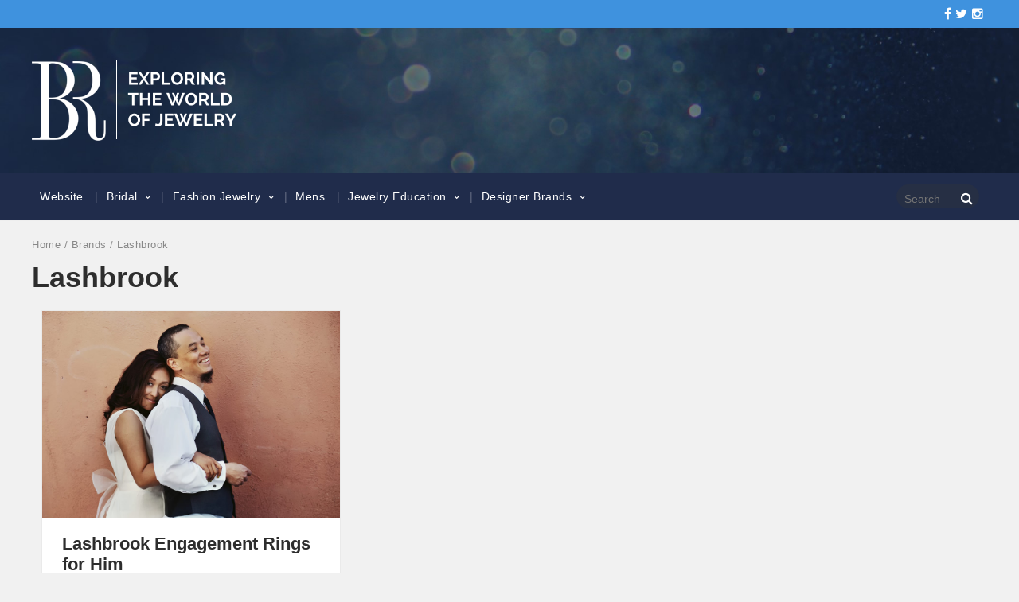

--- FILE ---
content_type: text/html; charset=UTF-8
request_url: https://blog.bernierobbins.com/category/brands/lashbrook/
body_size: 25661
content:
<!DOCTYPE html>
<!--[if IE 6]>
<html id="ie6" lang="en-US" prefix="og: http://ogp.me/ns#">
<![endif]-->
<!--[if IE 7]>
<html id="ie7" lang="en-US" prefix="og: http://ogp.me/ns#">
<![endif]-->
<!--[if IE 8]>
<html id="ie8" lang="en-US" prefix="og: http://ogp.me/ns#">
<![endif]-->
<!--[if !(IE 6) | !(IE 7) | !(IE 8)  ]><!-->
<html lang="en-US" prefix="og: http://ogp.me/ns#">
<!--<![endif]-->
<head>
<meta charset="UTF-8" />
<meta name="viewport" content="width=device-width" />
<link rel="profile" href="http://gmpg.org/xfn/11" />
<link rel="pingback" href="https://blog.bernierobbins.com/xmlrpc.php" />

<title>Lashbrook Articles</title>

<!-- This site is optimized with the Yoast SEO plugin v4.3 - https://yoast.com/wordpress/plugins/seo/ -->
<link rel="canonical" href="https://blog.bernierobbins.com/category/brands/lashbrook/" />
<meta property="og:locale" content="en_US" />
<meta property="og:type" content="object" />
<meta property="og:title" content="Lashbrook Articles" />
<meta property="og:url" content="https://blog.bernierobbins.com/category/brands/lashbrook/" />
<meta name="twitter:card" content="summary" />
<meta name="twitter:title" content="Lashbrook Articles" />
<meta name="twitter:site" content="@BernieRobbins" />
<!-- / Yoast SEO plugin. -->

<link rel='dns-prefetch' href='//s0.wp.com' />
<link rel='dns-prefetch' href='//cdnjs.cloudflare.com' />
<link rel='dns-prefetch' href='//s.w.org' />
<link rel="alternate" type="application/rss+xml" title=" &raquo; Feed" href="https://blog.bernierobbins.com/feed/" />
<link rel="alternate" type="application/rss+xml" title=" &raquo; Comments Feed" href="https://blog.bernierobbins.com/comments/feed/" />
<link rel="alternate" type="application/rss+xml" title=" &raquo; Lashbrook Category Feed" href="https://blog.bernierobbins.com/category/brands/lashbrook/feed/" />
		<script type="text/javascript">
			window._wpemojiSettings = {"baseUrl":"https:\/\/s.w.org\/images\/core\/emoji\/2.2.1\/72x72\/","ext":".png","svgUrl":"https:\/\/s.w.org\/images\/core\/emoji\/2.2.1\/svg\/","svgExt":".svg","source":{"concatemoji":"https:\/\/blog.bernierobbins.com\/wp-includes\/js\/wp-emoji-release.min.js?ver=4.7.29"}};
			!function(t,a,e){var r,n,i,o=a.createElement("canvas"),l=o.getContext&&o.getContext("2d");function c(t){var e=a.createElement("script");e.src=t,e.defer=e.type="text/javascript",a.getElementsByTagName("head")[0].appendChild(e)}for(i=Array("flag","emoji4"),e.supports={everything:!0,everythingExceptFlag:!0},n=0;n<i.length;n++)e.supports[i[n]]=function(t){var e,a=String.fromCharCode;if(!l||!l.fillText)return!1;switch(l.clearRect(0,0,o.width,o.height),l.textBaseline="top",l.font="600 32px Arial",t){case"flag":return(l.fillText(a(55356,56826,55356,56819),0,0),o.toDataURL().length<3e3)?!1:(l.clearRect(0,0,o.width,o.height),l.fillText(a(55356,57331,65039,8205,55356,57096),0,0),e=o.toDataURL(),l.clearRect(0,0,o.width,o.height),l.fillText(a(55356,57331,55356,57096),0,0),e!==o.toDataURL());case"emoji4":return l.fillText(a(55357,56425,55356,57341,8205,55357,56507),0,0),e=o.toDataURL(),l.clearRect(0,0,o.width,o.height),l.fillText(a(55357,56425,55356,57341,55357,56507),0,0),e!==o.toDataURL()}return!1}(i[n]),e.supports.everything=e.supports.everything&&e.supports[i[n]],"flag"!==i[n]&&(e.supports.everythingExceptFlag=e.supports.everythingExceptFlag&&e.supports[i[n]]);e.supports.everythingExceptFlag=e.supports.everythingExceptFlag&&!e.supports.flag,e.DOMReady=!1,e.readyCallback=function(){e.DOMReady=!0},e.supports.everything||(r=function(){e.readyCallback()},a.addEventListener?(a.addEventListener("DOMContentLoaded",r,!1),t.addEventListener("load",r,!1)):(t.attachEvent("onload",r),a.attachEvent("onreadystatechange",function(){"complete"===a.readyState&&e.readyCallback()})),(r=e.source||{}).concatemoji?c(r.concatemoji):r.wpemoji&&r.twemoji&&(c(r.twemoji),c(r.wpemoji)))}(window,document,window._wpemojiSettings);
		</script>
		<style type="text/css">
img.wp-smiley,
img.emoji {
	display: inline !important;
	border: none !important;
	box-shadow: none !important;
	height: 1em !important;
	width: 1em !important;
	margin: 0 .07em !important;
	vertical-align: -0.1em !important;
	background: none !important;
	padding: 0 !important;
}
</style>
<link rel='stylesheet' id='animate-css-css'  href='https://blog.bernierobbins.com/wp-content/themes/uberblog/pukka/modules/dynamic-meta/assets/css/animate.css?ver=4.7.29' type='text/css' media='all' />
<link rel='stylesheet' id='font-awesome-css'  href='//cdnjs.cloudflare.com/ajax/libs/font-awesome/4.3.0/css/font-awesome.min.css?ver=4.7.29' type='text/css' media='all' />
<link rel='stylesheet' id='pukka-main-style-css'  href='https://blog.bernierobbins.com/wp-content/themes/uberblog/css/main.min.css?ver=4.7.29' type='text/css' media='all' />
<link rel='stylesheet' id='pukka-style-css'  href='https://blog.bernierobbins.com/wp-content/themes/uberblog/style.css?ver=4.7.29' type='text/css' media='all' />
<link rel='stylesheet' id='pukka-theme-style-css'  href='http://blog.bernierobbins.com/wp-content/uploads/theme_style.css?ver=4.7.29' type='text/css' media='all' />
<link rel='stylesheet' id='swipebox-style-css'  href='https://blog.bernierobbins.com/wp-content/themes/uberblog/js/swipebox/swipebox.css?ver=4.7.29' type='text/css' media='all' />
<link rel='stylesheet' id='simple-instagram-plugin-styles-css'  href='https://blog.bernierobbins.com/wp-content/plugins/simple-instagram/public/assets/css/public.css?ver=1.0.0' type='text/css' media='all' />
<link rel='stylesheet' id='jetpack_css-css'  href='https://blog.bernierobbins.com/wp-content/plugins/jetpack/css/jetpack.css?ver=4.6.3' type='text/css' media='all' />
<script type='text/javascript' src='https://blog.bernierobbins.com/wp-includes/js/jquery/jquery.js?ver=1.12.4'></script>
<script type='text/javascript' src='https://blog.bernierobbins.com/wp-includes/js/jquery/jquery-migrate.min.js?ver=1.4.1'></script>
<script type='text/javascript' src='https://blog.bernierobbins.com/wp-content/themes/uberblog/pukka/modules/dynamic-meta/assets/js/waypoints.min.js?ver=4.7.29'></script>
<script type='text/javascript' src='https://blog.bernierobbins.com/wp-content/themes/uberblog/pukka/modules/dynamic-meta/assets/js/jquery.dm.front.js?ver=4.7.29'></script>
<script type='text/javascript' src='https://blog.bernierobbins.com/wp-content/themes/uberblog/js/swipebox/jquery.swipebox.js?ver=4.7.29'></script>
<script type='text/javascript' src='https://blog.bernierobbins.com/wp-content/themes/uberblog/js/jquery.flexslider.js?ver=4.7.29'></script>
<script type='text/javascript' src='https://blog.bernierobbins.com/wp-content/themes/uberblog/js/modernizr.custom.js?ver=4.7.29'></script>
<script type='text/javascript' src='https://blog.bernierobbins.com/wp-content/themes/uberblog/js/affix.js?ver=4.7.29'></script>

<script>
  (function(i,s,o,g,r,a,m){i['GoogleAnalyticsObject']=r;i[r]=i[r]||function(){
  (i[r].q=i[r].q||[]).push(arguments)},i[r].l=1*new Date();a=s.createElement(o),
  m=s.getElementsByTagName(o)[0];a.async=1;a.src=g;m.parentNode.insertBefore(a,m)
  })(window,document,'script','//www.google-analytics.com/analytics.js','ga');

  ga('create', 'UA-8741482-54', 'bernierobbins.com');
  ga('send', 'pageview');

</script>

<link rel='https://api.w.org/' href='https://blog.bernierobbins.com/wp-json/' />
<link rel="EditURI" type="application/rsd+xml" title="RSD" href="https://blog.bernierobbins.com/xmlrpc.php?rsd" />
<link rel="wlwmanifest" type="application/wlwmanifest+xml" href="https://blog.bernierobbins.com/wp-includes/wlwmanifest.xml" /> 
<meta name="generator" content="WordPress 4.7.29" />

<link rel='dns-prefetch' href='//v0.wordpress.com'>
<style type='text/css'>img#wpstats{display:none}</style><style type="text/css">
 #sidebar-right { width: 300px; }
 .has-sidebar-right #main { width: 1270px; }
 .width-full.has-sidebar-right #main { width: calc(100% - 310px); }
 #header{ background-image: url('https://blog.bernierobbins.com/wp-content/uploads/2016/08/banner-background011.jpg'); background-size: cover; background-position: center center; background-repeat: no-repeat; }
 #main-menu-wrap{ background-color: #202c4b;}
 </style>

<link rel="shortcut icon" href="https://blog.bernierobbins.com/wp-content/uploads/2016/08/favicon1.png" />


<style type="text/css">

.featured { display: none; }
.tagline { display: none; }
</style>

<script type="text/javascript">


 var fontEffects = new Array();

</script>
<link rel="icon" href="https://blog.bernierobbins.com/wp-content/uploads/2016/08/favicon1.png" sizes="32x32" />
<link rel="icon" href="https://blog.bernierobbins.com/wp-content/uploads/2016/08/favicon1.png" sizes="192x192" />
<link rel="apple-touch-icon-precomposed" href="https://blog.bernierobbins.com/wp-content/uploads/2016/08/favicon1.png" />
<meta name="msapplication-TileImage" content="https://blog.bernierobbins.com/wp-content/uploads/2016/08/favicon1.png" />
</head>

<body class="archive category category-lashbrook category-91 width-boxed header-full footer-full has-grid infinite-scroll" itemscope itemtype="http://schema.org/WebPage">


	<div id="top-stripe">
		<div class="width-wrap">
							<div class="tagline">
					Luxury Jewelry - Your Source for Unique Information				</div>
			
			<div class="social-menu">
				<a href="https://www.facebook.com/BernieRobbinsJewelers" target="_blank" class="icon-facebook"><i class="fa fa-facebook"></i></a><a href="https://twitter.com/BernieRobbins" target="_blank" class="icon-twitter"><i class="fa fa-twitter"></i></a><a href="https://www.instagram.com/bernierobbinsjewelers/" target="_blank" class="icon-instagram"><i class="fa fa-instagram"></i></a>			</div> <!-- .social-menu -->
		</div> <!-- .width-wrap -->
	</div> <!-- #top-stripe -->


<header id="header" itemscope itemtype="http://schema.org/WPHeader">

	<div id="site-header" class="width-wrap logo logo-left">

		<div id="logo">
			<a href="https://blog.bernierobbins.com" title="">
				<img src="https://blog.bernierobbins.com/wp-content/uploads/2016/08/blog-logo1.png" alt="" width="258" height="102"  />			</a>
		</div> <!-- #logo -->

		
	</div> <!-- #site-header -->

	<div id="main-menu-wrap">
		<div class="width-wrap clearfix">
			<input type="checkbox" id="check" name="check" />
			<div id="main-menu-inner" itemscope itemtype="http://schema.org/SiteNavigationElement">
				<nav id="main-menu" class="menu-categories-container"><ul id="menu-categories" class="menu"><li id="menu-item-534" class="menu-item menu-item-type-custom menu-item-object-custom menu-item-534"><a href="http://www.bernierobbins.com">Website</a></li>
<li id="menu-item-522" class="menu-item menu-item-type-taxonomy menu-item-object-category menu-item-has-children menu-item-522"><a href="https://blog.bernierobbins.com/category/bridal/">Bridal</a>
<ul class="sub-menu">
	<li id="menu-item-523" class="menu-item menu-item-type-taxonomy menu-item-object-category menu-item-523"><a href="https://blog.bernierobbins.com/category/bridal/engagement-jewelry/">Engagement Rings</a></li>
	<li id="menu-item-524" class="menu-item menu-item-type-taxonomy menu-item-object-category menu-item-524"><a href="https://blog.bernierobbins.com/category/bridal/wedding-jewelry/">Wedding Jewelry</a></li>
</ul>
</li>
<li id="menu-item-525" class="menu-item menu-item-type-taxonomy menu-item-object-category menu-item-has-children menu-item-525"><a href="https://blog.bernierobbins.com/category/fashion-jewelry/">Fashion Jewelry</a>
<ul class="sub-menu">
	<li id="menu-item-1120" class="menu-item menu-item-type-taxonomy menu-item-object-category menu-item-1120"><a href="https://blog.bernierobbins.com/category/timepieces/">Timepieces</a></li>
	<li id="menu-item-1124" class="menu-item menu-item-type-taxonomy menu-item-object-category menu-item-1124"><a href="https://blog.bernierobbins.com/category/bracelets/">Bracelets</a></li>
	<li id="menu-item-1118" class="menu-item menu-item-type-taxonomy menu-item-object-category menu-item-1118"><a href="https://blog.bernierobbins.com/category/necklaces/">Necklaces</a></li>
	<li id="menu-item-1119" class="menu-item menu-item-type-taxonomy menu-item-object-category menu-item-1119"><a href="https://blog.bernierobbins.com/category/earrings/">Earrings</a></li>
</ul>
</li>
<li id="menu-item-1129" class="menu-item menu-item-type-taxonomy menu-item-object-category menu-item-1129"><a href="https://blog.bernierobbins.com/category/mens/">Mens</a></li>
<li id="menu-item-531" class="menu-item menu-item-type-taxonomy menu-item-object-category menu-item-has-children menu-item-531"><a href="https://blog.bernierobbins.com/category/jewelry-education/">Jewelry Education</a>
<ul class="sub-menu">
	<li id="menu-item-981" class="menu-item menu-item-type-taxonomy menu-item-object-category menu-item-981"><a href="https://blog.bernierobbins.com/category/jewelry-education/diamond-education/">Diamond Education</a></li>
</ul>
</li>
<li id="menu-item-1117" class="menu-item menu-item-type-taxonomy menu-item-object-category current-category-ancestor current-menu-ancestor current-menu-parent current-category-parent menu-item-has-children menu-item-1117"><a href="https://blog.bernierobbins.com/category/brands/">Designer Brands</a>
<ul class="sub-menu">
	<li id="menu-item-1464" class="menu-item menu-item-type-taxonomy menu-item-object-category menu-item-1464"><a href="https://blog.bernierobbins.com/category/brands/a-jaffe/">A.Jaffe</a></li>
	<li id="menu-item-1389" class="menu-item menu-item-type-taxonomy menu-item-object-category menu-item-1389"><a href="https://blog.bernierobbins.com/category/brands/a-link-co/">A. Link &#038; Co.</a></li>
	<li id="menu-item-1125" class="menu-item menu-item-type-taxonomy menu-item-object-category menu-item-1125"><a href="https://blog.bernierobbins.com/category/brands/armenta/">Armenta</a></li>
	<li id="menu-item-1390" class="menu-item menu-item-type-taxonomy menu-item-object-category menu-item-1390"><a href="https://blog.bernierobbins.com/category/brands/artcarved/">ArtCarved</a></li>
	<li id="menu-item-1468" class="menu-item menu-item-type-taxonomy menu-item-object-category menu-item-1468"><a href="https://blog.bernierobbins.com/category/brands/bernie-robbins/">Bernie Robbins</a></li>
	<li id="menu-item-1469" class="menu-item menu-item-type-taxonomy menu-item-object-category menu-item-1469"><a href="https://blog.bernierobbins.com/category/brands/cartier/">Cartier</a></li>
	<li id="menu-item-1175" class="menu-item menu-item-type-taxonomy menu-item-object-category menu-item-1175"><a href="https://blog.bernierobbins.com/category/brands/forevermark/">Forevermark</a></li>
	<li id="menu-item-1213" class="menu-item menu-item-type-taxonomy menu-item-object-category menu-item-1213"><a href="https://blog.bernierobbins.com/category/brands/gabriel-co/">Gabriel &#038; Co.</a></li>
	<li id="menu-item-1126" class="menu-item menu-item-type-taxonomy menu-item-object-category menu-item-1126"><a href="https://blog.bernierobbins.com/category/brands/gurhan/">Gurhan</a></li>
	<li id="menu-item-1130" class="menu-item menu-item-type-taxonomy menu-item-object-category menu-item-1130"><a href="https://blog.bernierobbins.com/category/brands/hearts-on-fire/">Hearts On Fire</a></li>
	<li id="menu-item-1391" class="menu-item menu-item-type-taxonomy menu-item-object-category menu-item-1391"><a href="https://blog.bernierobbins.com/category/brands/honora/">Honora</a></li>
	<li id="menu-item-1128" class="menu-item menu-item-type-taxonomy menu-item-object-category menu-item-1128"><a href="https://blog.bernierobbins.com/category/brands/john-hardy/">John Hardy</a></li>
	<li id="menu-item-1392" class="menu-item menu-item-type-taxonomy menu-item-object-category current-menu-item menu-item-1392"><a href="https://blog.bernierobbins.com/category/brands/lashbrook/">Lashbrook</a></li>
	<li id="menu-item-1127" class="menu-item menu-item-type-taxonomy menu-item-object-category menu-item-1127"><a href="https://blog.bernierobbins.com/category/brands/marco-bicego/">Marco Bicego</a></li>
	<li id="menu-item-1440" class="menu-item menu-item-type-taxonomy menu-item-object-category menu-item-1440"><a href="https://blog.bernierobbins.com/category/brands/michael-b/">Michael B.</a></li>
	<li id="menu-item-1465" class="menu-item menu-item-type-taxonomy menu-item-object-category menu-item-1465"><a href="https://blog.bernierobbins.com/category/brands/michael-m/">Michael M</a></li>
	<li id="menu-item-1214" class="menu-item menu-item-type-taxonomy menu-item-object-category menu-item-1214"><a href="https://blog.bernierobbins.com/category/brands/roberto-coin/">Roberto Coin</a></li>
	<li id="menu-item-1470" class="menu-item menu-item-type-taxonomy menu-item-object-category menu-item-1470"><a href="https://blog.bernierobbins.com/category/brands/rolex/">Rolex</a></li>
	<li id="menu-item-1466" class="menu-item menu-item-type-taxonomy menu-item-object-category menu-item-1466"><a href="https://blog.bernierobbins.com/category/brands/simon-g/">Simon G</a></li>
	<li id="menu-item-1215" class="menu-item menu-item-type-taxonomy menu-item-object-category menu-item-1215"><a href="https://blog.bernierobbins.com/category/brands/verragio/">Verragio</a></li>
</ul>
</li>
</ul></nav>			</div> <!-- #main-menu-inner -->
			<div id="header-search-wrap">

				<div id="header-search">
					<form action="https://blog.bernierobbins.com" method="get" role="search">
						<input type="text" placeholder="Search" autocomplete="off" id="s-main" name="s" value="">
						<span id="searchsubmit-main" class="fa fa-search"></span>
					</form>
				</div> <!-- #header-search -->

			</div> <!-- #header-search-wrap -->
		</div> <!-- .width-wrap -->
	</div> <!-- #main-menu-wrap -->

</header> <!-- #header -->



<div id="wrapper" class="width-wrap clearfix">
	<nav class="pukka-breadcrumbs"><a class="home" href="https://blog.bernierobbins.com">Home</a> &#47; <a href="https://blog.bernierobbins.com/category/brands/">Brands</a> &#47; Lashbrook</nav>
	<div id="main" itemscope itemprop="mainContentOfPage" itemtype="http://schema.org/Blog">
		<header class="page-header">
			<h1 class="page-title">Lashbrook</h1>

					</header><!-- .page-header -->

				<div id="brick-wrap" class="brick-wrap  column-3">
			<div class="grid-sizer"></div>
			<div class="gutter-sizer"></div>
		<div class="brick-item-wrap">
	<div class="brick ">
				<div class="brick-media">
				<a href="https://blog.bernierobbins.com/lashbrook-mens-engagement-rings/">
				 <img width="960" height="667" src="https://blog.bernierobbins.com/wp-content/uploads/2016/12/Lashbrook-engagement-rings-960x667.jpg" class="attachment-thumb-square size-thumb-square wp-post-image" alt="Lashbrook mens engagement rings" />				</a>
			</div>
	
		<div class="brick-content">
			<h3><a href="https://blog.bernierobbins.com/lashbrook-mens-engagement-rings/">Lashbrook Engagement Rings for Him</a></h3>
			<div class="brick-meta-wrap entry-meta">
				<span class="categories-links"><a href="https://blog.bernierobbins.com/category/brands/lashbrook/" rel="category tag">Lashbrook</a></span><span class="author vcard" itemprop="author" itemscope itemtype="http://schema.org/Person"><a class="url fn n" href="https://blog.bernierobbins.com/author/emma-cooper/" title="View all posts by Emma Cooper" rel="author" itemprop="url"><span class="entry-author-name" itemprop="name">Emma Cooper</span></a></span>			</div> <!-- .brick-meta-wrap -->
			<p>Down to earth, durable, and different. That is what makes Lashbrook mens engagement rings and wedding bands the best choice for low maintenance grooms. These affordable rings even come in patterns to represent his favorite sport or hobby! Business of Lashbrook Mens Engagement Rings Smart and sensible innovation is found in Lashbrook engagement rings and<span class="more-link-wrap"><a class="more-link" href="https://blog.bernierobbins.com/lashbrook-mens-engagement-rings/" title="Read more" target="_self"> Read more </a></span></p>
		</div> <!-- .brick-content -->

		<div class="social-stripe">
			<i class="fa fa-send-o"></i>
			<span class="share-label-wrap">
				Share			</span>
			<span class="social-share-buttons" data-url="https://blog.bernierobbins.com/lashbrook-mens-engagement-rings/" data-title="Lashbrook Engagement Rings for Him" data-desc="" data-image="https://blog.bernierobbins.com/wp-content/uploads/2016/12/Lashbrook-engagement-rings.jpg"><a href="#" class="pukka-share pukka-share-fb" data-network="fb"><i class="fa fa-facebook"></i></a><a href="#" class="pukka-share pukka-share-tw" data-network="tw"><i class="fa fa-twitter"></i></a><a href="#" class="pukka-share pukka-share-gp" data-network="gp"><i class="fa fa-google"></i></a><a href="#" class="pukka-share pukka-share-in" data-network="in"><i class="fa fa-linkedin"></i></a><a href="#" class="pukka-share pukka-share-pt" data-network="pt"><i class="fa fa-pinterest"></i></a></span>		</div> <!-- .social-stripe -->

	</div>  <!-- .brick -->
</div> <!-- .brick-item-wrap -->			</div><!-- .brick-wrap -->
		
	</div><!-- #main -->

</div><!-- #wrapper -->	


<footer id="footer" itemscope itemtype="http://schema.org/WPFooter">
	<div class="widget-area width-wrap  column-3">
		<aside id="pukka-facebook-widget-6" class="widget sidebar-footer-1 pukka-facebook-widget"><h3 class="widget-title">Find us on Facebook</h3><iframe src="http://www.facebook.com/plugins/likebox.php?href=www.facebook.com%2Fbernierobbinsjewelers&amp;width=267&amp;colorscheme=light&amp;show_faces=false&amp;show_border=false&amp;stream=true&amp;header=true&amp;height=260" scrolling="no" frameborder="0" style="overflow:hidden; width: 267px; height: 260px;" allowTransparency="true"></iframe></aside><aside id="top-posts-3" class="widget sidebar-footer-1 widget_top-posts"><h3 class="widget-title">Top Posts</h3><div class='widgets-grid-layout no-grav'>
					<div class="widget-grid-view-image">
												<a href="https://blog.bernierobbins.com/stud-earrings/" title="Stud Earrings: No Need to Be Basic" class="bump-view" data-bump-view="tp">
														<img width="200" height="200" src="https://i0.wp.com/blog.bernierobbins.com/wp-content/uploads/2017/02/flower-child-336658_1280.jpg?resize=200%2C200&#038;ssl=1" alt="Stud Earrings: No Need to Be Basic" data-pin-nopin="true" />
						</a>
											</div>
				</div>
</aside><aside id="image-3" class="widget sidebar-footer-1 widget_image"><h3 class="widget-title">Luxury Jewelers</h3><div class="jetpack-image-container"><a href="http://blog.bernierobbins.com"><img src="http://blog.bernierobbins.com/wp-content/uploads/2016/08/blog-logo1.png" alt="Luxury Jewelers Bernie Robbins" class="alignnone" width="258" height="102" /></a></div>
</aside>	</div><!-- .widget-area -->

	<div class="widget-area width-wrap  column-4">
			</div><!-- .widget-area -->
</footer> <!-- #footer -->


<a href="#top" id="top-link"><i class="fa fa-chevron-up"></i></a>


<div id="menu-stripe">
	<header>
		<label id="menu-open" for="check" onclick><i class="fa fa-bars"></i></label>
		<h1>
			<a href="https://blog.bernierobbins.com">
				
					
							</a>
		</h1>
	</header>
</div> <!-- #menu-stripe -->

	<div style="display:none">
	</div>

<!--
Theme version: 1.0.8
Pukka version: 0.7.2
-->
<script type='text/javascript' src='https://blog.bernierobbins.com/wp-includes/js/imagesloaded.min.js?ver=3.2.0'></script>
<script type='text/javascript' src='https://blog.bernierobbins.com/wp-includes/js/masonry.min.js?ver=3.3.2'></script>
<script type='text/javascript' src='https://blog.bernierobbins.com/wp-includes/js/jquery/jquery.masonry.min.js?ver=3.1.2b'></script>
<script type='text/javascript' src='https://blog.bernierobbins.com/wp-includes/js/jquery/ui/core.min.js?ver=1.11.4'></script>
<script type='text/javascript' src='https://blog.bernierobbins.com/wp-includes/js/jquery/ui/widget.min.js?ver=1.11.4'></script>
<script type='text/javascript' src='https://blog.bernierobbins.com/wp-includes/js/jquery/ui/position.min.js?ver=1.11.4'></script>
<script type='text/javascript' src='https://blog.bernierobbins.com/wp-includes/js/jquery/ui/menu.min.js?ver=1.11.4'></script>
<script type='text/javascript' src='https://blog.bernierobbins.com/wp-includes/js/wp-a11y.min.js?ver=4.7.29'></script>
<script type='text/javascript'>
/* <![CDATA[ */
var uiAutocompleteL10n = {"noResults":"No results found.","oneResult":"1 result found. Use up and down arrow keys to navigate.","manyResults":"%d results found. Use up and down arrow keys to navigate.","itemSelected":"Item selected."};
/* ]]> */
</script>
<script type='text/javascript' src='https://blog.bernierobbins.com/wp-includes/js/jquery/ui/autocomplete.min.js?ver=1.11.4'></script>
<script type='text/javascript' src='https://blog.bernierobbins.com/wp-content/themes/uberblog/js/jquery.imageScroll.min.js?ver=1.0'></script>
<script type='text/javascript'>
/* <![CDATA[ */
var Pukka = {"ajaxurl":"https:\/\/blog.bernierobbins.com\/wp-admin\/admin-ajax.php","language":""};
/* ]]> */
</script>
<script type='text/javascript' src='https://blog.bernierobbins.com/wp-content/themes/uberblog/js/pukka.js?ver=1.0.4'></script>
<script type='text/javascript' src='https://s0.wp.com/wp-content/js/devicepx-jetpack.js?ver=202603'></script>
<script type='text/javascript' src='https://blog.bernierobbins.com/wp-includes/js/wp-embed.min.js?ver=4.7.29'></script>
<script type='text/javascript' src='https://stats.wp.com/e-202603.js' async defer></script>
<script type='text/javascript'>
	_stq = window._stq || [];
	_stq.push([ 'view', {v:'ext',j:'1:4.6.3',blog:'118696078',post:'0',tz:'-5',srv:'blog.bernierobbins.com'} ]);
	_stq.push([ 'clickTrackerInit', '118696078', '0' ]);
</script>
</body>
</html>

--- FILE ---
content_type: text/css
request_url: https://blog.bernierobbins.com/wp-content/themes/uberblog/css/main.min.css?ver=4.7.29
body_size: 73631
content:
@charset "UTF-8";html,body,div,span,applet,object,iframe,h1,h2,h3,h4,h5,h6,p,blockquote,pre,a,abbr,acronym,address,big,cite,code,del,dfn,em,img,ins,kbd,q,s,samp,small,strike,strong,sub,sup,tt,var,b,u,i,center,dl,dt,dd,ol,ul,li,fieldset,form,label,legend,table,caption,tbody,tfoot,thead,tr,th,td,article,aside,canvas,details,embed,figure,figcaption,footer,header,hgroup,menu,nav,output,ruby,section,summary,time,mark,audio,video{border:0;font-size:100%;font:inherit;vertical-align:baseline;margin:0;padding:0}article,aside,details,figcaption,figure,footer,header,hgroup,menu,nav,section{display:block}body{line-height:1}ol,ul{list-style:none}blockquote,q{quotes:none}blockquote:before,blockquote:after,q:before,q:after{content:none}table{border-collapse:collapse;border-spacing:0}*{-webkit-box-sizing:border-box;-moz-box-sizing:border-box;box-sizing:border-box}html{width:100%;height:100%}body{font-family:Helvetica,Arial,sans-serif;font-weight:300;font-size:16px;letter-spacing:.5px;line-height:1.5;overflow-x:hidden;overflow-y:auto;width:100%;color:#565656;background-color:#f1f1f1;position:relative}h1,h2,h3,h4,h5,h6,h1 a,h2 a,h3 a,h4 a,h5 a,h6 a,h1 a:hover,h2 a:hover,h3 a:hover,h4 a:hover,h5 a:hover,h6 a:hover,h1 a:visited,h2 a:visited,h3 a:visited,h4 a:visited,h5 a:visited,h6 a:visited,#main h1,#main h2,#main h3,#main h4,#main h5,#main h6,#main h1 a,#main h2 a,#main h3 a,#main h4 a,#main h5 a,#main h6 a,#main h1 a:hover,#main h2 a:hover,#main h3 a:hover,#main h4 a:hover,#main h5 a:hover,#main h6 a:hover,#main h1 a:visited,#main h2 a:visited,#main h3 a:visited,#main h4 a:visited,h5 #main a:visited,#main h6 a:visited,.sidebar h1,.sidebar h2,.sidebar h3,.sidebar h4,.sidebar h5,.sidebar h6,.sidebar h1 a,.sidebar h2 a,.sidebar h3 a,.sidebar h4 a,.sidebar h5 a,.sidebar h6 a,.sidebar h1 a:hover,.sidebar h2 a:hover,.sidebar h3 a:hover,.sidebar h4 a:hover,.sidebar h5 a:hover,.sidebar h6 a:hover,.sidebar h1 a:visited,.sidebar h2 a:visited,.sidebar h3 a:visited,.sidebar h4 a:visited,h5 .sidebar a:visited,.sidebar h6 a:visited{font-family:Helvetica,Arial,sans-serif;font-weight:600;line-height:120%;letter-spacing:0;color:#2d2d2d}h1{font-size:36px}h2{font-size:28px}h3{font-size:24px}h4{font-size:22px}h5{font-size:20px}h6{font-size:18px}h1,h2,h3,h4,h5,h6{margin-bottom:20px}p{margin-bottom:20px}a,a:hover,a:visited{text-decoration:none;color:#b2b2b2}.sidebar a,.sidebar a:hover,.sidebar a:visited,#secondary-footer a,#secondary-footer a:hover,#secondary-footer a:visited{color:#b2b2b2}a:focus{outline:0}a>img{border:0}b,strong{font-weight:bold}i,em{font-style:italic;font-weight:lighter}img{vertical-align:bottom}input,input:focus,textarea,textarea:focus{outline:0}input[type='text'],input[type='email'],input[type='password'],input[type='url'],input[type='tel'],input[type='number'],input[type='color'],textarea{padding:10px 10px;background-color:#fff;font-size:14px;font-family:Helvetica,Arial,sans-serif;border:1px solid #eaeaea;max-width:100%;-webkit-appearance:none;border-radius:0}.button,a.button,a.button:hover,a.button:visited,.button a,.button a:hover,.button a:visited,button,input[type="button"],input[type="reset"],input[type="submit"]{padding:10px 30px;color:#fff !important;text-align:center;background-color:#3f92de;cursor:pointer;border:0;font-weight:300;font-size:12px;text-transform:uppercase;letter-spacing:1px;-webkit-box-shadow:inset 0 -3px 0 0 rgba(0,0,0,0.2);-moz-box-shadow:inset 0 -3px 0 0 rgba(0,0,0,0.2);box-shadow:inset 0 -3px 0 0 rgba(0,0,0,0.2);-moz-border-radius:3px;-webkit-border-radius:3px;border-radius:3px;-webkit-appearance:none}select{border-width:1px;border-style:solid;color:inherit;font-family:inherit;font-size:14px;font-weight:inherit;padding:5px}ul,li,div,aside,span,table,thead,tbody,tfoot,tr,td,th,form,input,p,article{border-color:inherit;color:inherit}ins{text-decoration:none}address{font-style:italic}pre{white-space:pre-wrap;white-space:-moz-pre-wrap;white-space:-pre-wrap;white-space:-o-pre-wrap;word-wrap:break-word;background-color:#f2f2f2;font-family:monospace;padding:10px}sub,sup{font-size:75%;line-height:0;position:relative;vertical-align:baseline}sup{top:-0.5em}sub{bottom:-0.25em}cite{font-style:italic}mark{background-color:transparent;color:inherit}blockquote,q{border-left:2px solid #b2b2b2;font-style:italic;padding-left:25px}::selection{color:#fff;background-color:#3f92de}::-moz-selection{color:#fff;background-color:#3f92de}embed,iframe,object,video{max-width:100%;vertical-align:bottom}.clearfix,.widget-area,.widget,#top-stripe,#site-header,#footer .widget-area,.pukka-latest-posts-widget li,article,.entry-meta,.author-links-wrap,.comment-body,.related-posts-wrap .related-content-wrap,.page-header,.brick-wrap,.pukka-users-list,.category-posts-wrap.cat-has-featured .category-posts,.category-item{*zoom:1}.clearfix:before,.widget-area:before,.widget:before,#top-stripe:before,#site-header:before,#footer .widget-area:before,.pukka-latest-posts-widget li:before,article:before,.entry-meta:before,.author-links-wrap:before,.comment-body:before,.related-posts-wrap .related-content-wrap:before,.page-header:before,.brick-wrap:before,.pukka-users-list:before,.category-posts-wrap.cat-has-featured .category-posts:before,.category-item:before,.clearfix:after,.widget-area:after,.widget:after,#top-stripe:after,#site-header:after,#footer .widget-area:after,.pukka-latest-posts-widget li:after,article:after,.entry-meta:after,.author-links-wrap:after,.comment-body:after,.related-posts-wrap .related-content-wrap:after,.page-header:after,.brick-wrap:after,.pukka-users-list:after,.category-posts-wrap.cat-has-featured .category-posts:after,.category-item:after{content:" ";display:table}.clearfix:after,.widget-area:after,.widget:after,#top-stripe:after,#site-header:after,#footer .widget-area:after,.pukka-latest-posts-widget li:after,article:after,.entry-meta:after,.author-links-wrap:after,.comment-body:after,.related-posts-wrap .related-content-wrap:after,.page-header:after,.brick-wrap:after,.pukka-users-list:after,.category-posts-wrap.cat-has-featured .category-posts:after,.category-item:after{clear:both}.list-style-none li,.slides li,.pukka-users-list li,.category-posts-wrap .category-items-list li,.woocommerce-page #main ul.products li,.woocommerce-page #main .woocommerce-error li,.woocommerce-page #main .woocommerce-pagination ul.page-numbers li,.woocommerce-page #main .payment_methods.methods li,.woocommerce-page #main .order_details li{padding-left:0 !important}.list-style-none li:before,.slides li:before,.pukka-users-list li:before,.category-posts-wrap .category-items-list li:before,.woocommerce-page #main ul.products li:before,.woocommerce-page #main .woocommerce-error li:before,.woocommerce-page #main .woocommerce-pagination ul.page-numbers li:before,.woocommerce-page #main .payment_methods.methods li:before,.woocommerce-page #main .order_details li:before{width:0 !important;height:0 !important;background-color:transparent !important}.bg-transparent{background-color:transparent !important}#wrapper{min-height:100%}#main{width:100%;margin-bottom:30px}.has-sidebar #main{width:960px;float:left}.has-sidebar-left.has-sidebar-right #main{width:660px}.width-wrap{width:1280px;margin-left:auto;margin-right:auto}body.width-full .width-wrap{width:100%}#top-link.active{display:block}#top-link{display:none;z-index:999;position:fixed;right:20px;bottom:20px;width:40px;height:40px;line-height:40px;font-size:20px;color:#fff;text-align:center;text-decoration:none;background:#2d2d2d;opacity:.5}#header{min-height:100px;margin-bottom:20px}.header-boxed #header{width:1280px;margin-left:auto;margin-right:auto}#top-stripe{min-height:35px;line-height:35px;background-color:#3f92de}#top-stripe .width-wrap{padding-left:5px;padding-right:5px}#top-stripe .tagline{font-style:italic;float:left}#top-stripe .social-menu{float:right}#top-stripe .social-menu a{display:inline-block;margin-left:5px}#top-stripe,#top-stripe a,#top-stripe a:visited,#top-stripe a:hover{color:#fff}.header-notice img,.header-notice embed,.header-notice iframe,.header-notice object,.header-notice video{max-width:100%;height:auto}#site-header{padding-top:40px;padding-bottom:40px;position:relative}#site-header #logo-text{font-size:60px;color:#000}#site-header.logo-left #logo{text-align:left}#site-header.logo-center #logo{text-align:center}#site-header.logo-right #logo{text-align:right}#site-header.logo-notice #logo{width:540px}#site-header.logo-notice .header-notice{width:720px;height:90px;margin-top:-45px;position:absolute;top:50%;right:0}#main-menu-wrap{width:100%;background-color:#222;border-bottom:1px solid #eee;position:relative}#main-menu-wrap.fixed{position:fixed;z-index:9999;top:0;left:0}.admin-bar #main-menu-wrap.fixed{top:32px}#main-menu-inner{float:left;font-size:14px}#main-menu-inner,#main-menu-inner a,#main-menu-inner a:visited,#main-menu-inner a:hover{color:#fff}#main-menu-inner>div>ul>li,#main-menu>ul>li{display:inline-block;height:60px;line-height:30px;position:relative;padding-top:15px;padding-bottom:15px}#main-menu-inner>div>ul>li:before,#main-menu>ul>li:before{content:"|";opacity:.3}#main-menu-inner>div>ul>li:first-child:before,#main-menu>ul>li:first-child:before{content:""}#main-menu-inner li a{padding:10px}.menu li:after{font-family:"FontAwesome";margin-right:8px}#main-menu-wrap #main-menu-inner li.menu-item-has-children:after,#main-menu-wrap #main-menu-inner li.page_item_has_children:after{content:"\f078";font-size:6px;vertical-align:middle;width:1px;margin-left:-4px}#main-menu-wrap #main-menu-inner .sub-menu li.menu-item-has-children:after,#main-menu-wrap #main-menu-inner .sub-menu li.page_item_has_children:after{content:none;width:0}#main-menu-wrap #main-menu-inner .menu-dropdown li.menu-item-has-children:after,#main-menu-wrap #main-menu-inner .menu-dropdown li.page_item_has_children:after{display:none}#main-menu-inner>div>ul>li ul,#main-menu>ul>li ul{display:none;top:100%;top:calc(100%+1px);left:0;line-height:1;padding:10px 0 10px;position:absolute;width:200px;background-color:#3f92de;z-index:9999;color:#fff;line-height:140%}#main-menu-inner>div>ul>li ul a,#main-menu-inner>div>ul>li ul a:visited,#main-menu-inner>div>ul>li ul a:hover,#main-menu>ul>li ul a,#main-menu>ul>li ul a:visited,#main-menu>ul>li ul a:hover{color:#fff}#main-menu-inner>div>ul>li ul li.menu-item-has-children:after,#main-menu-inner>div>ul>li ul li.page_item_has_children:after,#main-menu>ul>li ul li.menu-item-has-children:after,#main-menu>ul>li ul li.page_item_has_children:after{content:"\f054" !important;margin-left:0 !important}#main-menu-wrap #main-menu-inner li>ul>li{float:none;padding:7px;position:relative}#main-menu-wrap #main-menu-inner li:hover>ul{display:block}#main-menu-wrap #main-menu-inner .children .children,#main-menu-wrap #main-menu-inner .sub-menu .sub-menu{width:200px;padding-top:10px;position:absolute;top:-10px;left:auto;right:-100%;background-color:#3f92de}#header-search-wrap{float:right;width:200px;padding-top:15px;padding-bottom:15px;margin-right:10px}#searchsubmit-main{background-repeat:no-repeat;background-position:50% 50%;background-color:transparent;cursor:pointer;height:100%;width:30px;text-align:center;display:inline-block}#header-search{height:30px;display:inline-block;float:right;color:#fff;background-color:#353535;background-color:rgba(53,53,53,0.3);-moz-border-radius:20px;-webkit-border-radius:20px;border-radius:20px}#header-search input#s-main{border:medium none;height:100%;padding:10px 10px 17px;width:70px;line-height:1.2;font-family:Helvetica,Arial,sans-serif !important;font-size:14px !important;background-color:transparent;-webkit-transition:.5s all;-moz-transition:.5s all;transition:.5s all}#header-search.search-active input#s-main{width:165px}.ui-helper-hidden-accessible{display:none}.ui-menu-item,.ui-menu-item a{color:#fff}.ui-menu{text-align:left;width:200px;z-index:10000}.ui-menu .ui-menu-item,.ui-menu .ui-menu-item a{display:block;padding:10px;background-color:#2d2d2d;font-size:14px;opacity:.9;line-height:1.2;cursor:pointer;-ms-word-wrap:break-word;word-wrap:break-word}.ui-menu .ui-menu-item.ui-state-focus,.ui-menu .ui-menu-item.ui-state-active,.ui-menu .ui-menu-item a.ui-state-focus,.ui-menu .ui-menu-item a.ui-state-active{background-color:#898989;opacity:1}#sub-header{margin-bottom:20px}#sub-header>div{float:left;height:90px}#sub-header .header-post-wrap{width:540px;height:90px;overflow:hidden;border:1px solid #eaeaea;background-color:#fff;margin-right:20px}#sub-header .header-post-wrap .header-post{position:relative;height:90px}#sub-header .header-post-wrap .header-post-link{display:block;width:100%;height:100%;position:absolute;top:0;left:0;padding:20px 110px 20px 20px}#sub-header .header-post-wrap h4{font-size:18px}#sub-header .header-post-wrap .share-box{position:absolute;z-index:99;top:0;right:0;left:auto;width:90px;height:90px;line-height:70px;background-color:#3f92de;color:#fff;border:0}#sub-header .header-post-wrap .share-box .share-count{border-bottom:0}#sub-header .header-notice{width:720px}.pukka-slider-wrap{margin-bottom:20px;width:100%;height:auto;position:relative;overflow:hidden}.pukka-slider-wrap .pukka-slide-item .pukka-slide-item-content{position:absolute;bottom:5%;left:5%;z-index:99}.pukka-slider-wrap .pukka-slide-item .pukka-slide-item-content h3,.pukka-slider-wrap .pukka-slide-item .pukka-slide-item-content h3 a,.pukka-slider-wrap .pukka-slide-item .pukka-slide-item-content h3 a:visited,.pukka-slider-wrap .pukka-slide-item .pukka-slide-item-content h3 a:hover,.pukka-slider-wrap .pukka-slide-item .pukka-slide-item-content .entry-meta,.pukka-slider-wrap .pukka-slide-item .pukka-slide-item-content .entry-meta a,.pukka-slider-wrap .pukka-slide-item .pukka-slide-item-content .entry-meta a:hover,.pukka-slider-wrap .pukka-slide-item .pukka-slide-item-content .entry-meta a:visited{color:#fff !important}.pukka-slider-wrap .pukka-slide-item .overlay{display:block;position:absolute;top:0;bottom:0;left:0;right:0;z-index:98;background:-moz-linear-gradient(top,rgba(255,255,255,0) 50%,rgba(0,0,0,0.6) 100%);background:-webkit-gradient(linear,left top,left bottom,color-stop(50%,rgba(255,255,255,0)),color-stop(100%,rgba(0,0,0,0.6)));background:-webkit-linear-gradient(top,rgba(255,255,255,0) 50%,rgba(0,0,0,0.3) 100%);background:-o-linear-gradient(top,rgba(255,255,255,0) 50%,rgba(0,0,0,0.6) 100%);background:-ms-linear-gradient(top,rgba(255,255,255,0) 50%,rgba(0,0,0,0.6) 100%);background:linear-gradient(to bottom,rgba(255,255,255,0) 50%,rgba(0,0,0,0.6) 100%);filter:progid:DXImageTransform.Microsoft.gradient(startColorstr='#00ffffff',endColorstr='#4d000000',GradientType=0)}.pukka-slider-wrap .pukka-slide-item .slider-img{width:100%;height:100%;background-repeat:no-repeat;background-size:cover !important}.pukka-slider-wrap .slider-prev,.pukka-slider-wrap .slider-next{display:none;width:60px;height:60px;background-color:#3f92de;position:absolute;top:50%;right:0;z-index:999;margin-top:-61px;line-height:60px;text-align:center;color:#fff;font-size:20px;-moz-transition:all .2s;-webkit-transition:all .2s;-o-transition:all .3s;transition:all .2s;opacity:.6}.pukka-slider-wrap:hover .slider-prev,.pukka-slider-wrap:hover .slider-next{display:block}.pukka-slider-wrap .slider-prev{margin-top:1px}.pukka-slider-wrap .slider-prev:hover,.pukka-slider-wrap .slider-next:hover{opacity:.8}.pukka-slider-wrap .slider-prev:active,.pukka-slider-wrap .slider-next:active{opacity:1}.pukka-slider-wrap .slider-prev,.pukka-slider-wrap .slider-prev:visited,.pukka-slider-wrap .slider-prev:hover,.pukka-slider-wrap .slider-next,.pukka-slider-wrap .slider-next:visited,.pukka-slider-wrap .slider-next:hover{color:#fff}.pukka-slide{width:100%;height:640px;float:left}.pukka-slide-item{float:left;position:relative;overflow:hidden}.pukka-slide-item.slide-item-big{width:100%;height:640px}.pukka-slide-item.slide-item-medium{width:100%;height:320px}.pukka-slide-item.slide-item-small{width:50%;height:320px}.pukka-slide-item img,.pukka-slide-item embed,.pukka-slide-item iframe,.pukka-slide-item object,.pukka-slide-item video{max-width:100%;height:auto}.pukka-slide-item.slide-item-big h3,.pukka-slide-item.slide-item-medium h3{font-size:32px}#footer{margin-top:30px;padding-top:60px;padding-bottom:30px;min-height:400px;background-color:#222}#footer,#footer a,#footer a:visited,#footer a:hover{color:#666}#footer h1,#footer h1 a,#footer h1 a:visited,#footer h1 a:hover,#footer h2,#footer h2 a,#footer h2 a:visited,#footer h2 a:hover,#footer h3,#footer h3 a,#footer h3 a:visited,#footer h3 a:hover,#footer h4,#footer h4 a,#footer h4 a:visited,#footer h4 a:hover,#footer h5,#footer h5 a,#footer h5 a:visited,#footer h5 a:hover,#footer h6,#footer h6 a,#footer h6 a:visited,#footer h6 a:hover{color:#b2b2b2}#footer aside{float:left;width:28%;margin-left:2.5%;margin-right:2.5%}#footer aside:nth-child(3n+1),#footer aside:nth-child(3n+1){margin-left:0;margin-right:5%}#footer aside:nth-child(3n),#footer aside:nth-child(3n){margin-left:5%;margin-right:0}#footer .column-1 aside{width:100%;margin-left:0;margin-right:0;text-align:center}#footer .column-2 aside{width:45%}#footer .column-2 aside:nth-child(2n+1),#footer .column-2 aside:nth-child(2n+1){margin-left:0;margin-right:2.5%}#footer .column-2 aside:nth-child(2n),#footer .column-2 aside:nth-child(2n){margin-left:2.5%;margin-right:0}#footer .column-4 aside{width:22%;margin-left:1.5%;margin-right:1.5%}#footer .column-4 aside:nth-child(4n+1),#footer .column-4 aside:nth-child(4n+1){margin-left:0;margin-right:3%}#footer .column-4 aside:nth-child(4n),#footer .column-4 aside:nth-child(4n){margin-left:3%;margin-right:0}#footer .column-5 aside{width:18%;margin-left:1%;margin-right:1%}#footer .column-5 aside:nth-child(5n+1),#footer .column-5 aside:nth-child(5n+1){margin-left:0;margin-right:2%}#footer .column-5 aside:nth-child(5n),#footer .column-5 aside:nth-child(5n){margin-left:2%;margin-right:0}.footer-boxed #footer{width:1280px;margin-left:auto;margin-right:auto}.pukka-latest-posts-widget li .latest-meta span{font-size:12px;margin-right:0}.pukka-latest-posts-widget li .latest-meta>span:before{padding-right:5px}#footer .column-4 .pukka-latest-posts-widget li .post-item-img,#footer .column-5 .pukka-latest-posts-widget li .post-item-img{width:auto;float:none;height:100px;margin-bottom:30px}#footer .column-4 .pukka-latest-posts-widget li .post-item-content,#footer .column-5 .pukka-latest-posts-widget li .post-item-content{margin-left:0;border-bottom:1px solid #c3c3c3}#footer .tagcloud a,#footer .tagcloud a:visited{border-color:#666;color:#666}#footer .tagcloud a:hover{color:#fff;background-color:#666;border-color:#666}.sidebar{float:left;width:300px;min-height:400px}.sidebar img{max-width:100%;height:auto}.sidebar .widget{padding:25px;background-color:#fff;border:1px solid #eaeaea}.sidebar .entry-meta,.sidebar .entry-meta a,.sidebar .entry-meta a:hover,.sidebar .entry-meta a:visited{color:#b2b2b2}#sidebar-left{margin-right:20px}#sidebar-right{margin-left:20px}.sidebar .widget_recent_entries li:last-child{margin-bottom:0}.sidebar .widget_recent_entries a,.sidebar .widget_recent_entries a:hover,.sidebar .widget_recent_entries a:visited{color:#565656}.sidebar .widget_archive a,.sidebar .widget_archive a:hover,.sidebar .widget_archive a:visited{color:#565656}.sidebar .pukka-latest-posts-widget li .post-item-img,.single-featured-content .pukka-latest-posts-widget li .post-item-img{width:auto;float:none;height:auto;margin-bottom:20px}.sidebar .pukka-latest-posts-widget li .post-item-content,.single-featured-content .pukka-latest-posts-widget li .post-item-content{margin-left:0;border-bottom:1px solid #eaeaea}.sidebar .pukka-featured-author-widget{border:0;background-color:#2d2d2d}.sidebar .pukka-featured-author-widget,.sidebar .pukka-featured-author-widget .widget-title,.sidebar .pukka-featured-author-widget h5,.sidebar .pukka-featured-author-widget h5 a,.sidebar .pukka-featured-author-widget h5 a:visited,.sidebar .pukka-featured-author-widget h5 a:hover,.sidebar .pukka-featured-author-widget a,.sidebar .pukka-featured-author-widget a:visited,.sidebar .pukka-featured-author-widget a:hover{color:#fff}.sidebar .pukka-featured-author-widget p{opacity:.5}.sidebar .sidebar-sticky .pukka-ad-widget{padding:0;border:0}.affix{position:fixed !important;top:120px;width:300px}.affix-bottom{position:relative}.widget{margin-bottom:30px;-ms-word-wrap:break-word;word-wrap:break-word}.widget img{height:auto;max-width:100%}.widget .widget-title{margin-bottom:20px;font-size:18px;text-transform:uppercase}.widget>ul>li{padding:10px 0}.widget li ul.sub-menu{padding:10px 0 0 10px}.widget li{margin:0 0 10px}.widget .button{display:inline-block;text-decoration:none !important}.widget .flex-direction-nav{display:none}.widget #s{width:calc(100% - 80px)}.widget #searchsubmit{padding:8px 7px;width:80px}.widget #s,.widget #searchsubmit{height:40px;vertical-align:middle}.widget .searchform{margin-bottom:10px;padding:20px 0}#wp-calendar{width:100%}#wp-calendar caption{padding-bottom:15px;font-size:20px}#wp-calendar caption{font-size:14px;text-align:left;font-weight:600}#wp-calendar td,#wp-calendar th{font-size:13px;height:35px;line-height:35px}#wp-calendar td{text-align:center}#wp-calendar td{text-align:center;border:1px solid #eaeaea}#wp-calendar tfoot td{padding-top:15px;border:0}#wp-calendar tfoot #next{text-align:right}#wp-calendar tbody td{overflow:hidden}#wp-calendar tbody a,#wp-calendar tbody a:visited,#wp-calendar tbody a:hover{display:block;height:35px;text-align:center;color:#fff;background-color:#3f92de}#wp-calendar #today{color:#fff;background-color:#222}#wp-calendar #prev{text-align:left}#wp-calendar #next{text-align:right}.textwidget{font-size:14px}.post-date{font-size:12px;display:block}.rsswidget>img{vertical-align:middle}.widget_rss .rssSummary{margin-top:10px;margin-bottom:10px}.widget_rss .rss-date{font-size:12px;font-style:italic}.widget_rss .rssSummary{margin-top:20px;margin-bottom:20px}.tagcloud a{display:inline-block;margin-bottom:5px;padding:2px 5px;font-size:14px !important;border:1px solid #565656;-webkit-transition:all .2s;-moz-transition:all .2s;-o-transition:all .2s;transition:all .2s}.tagcloud a,.tagcloud a:visited{color:#565656}.tagcloud a:hover{color:#fff;background-color:#3f92de;border-color:#3f92de}.pukka-latest-posts-widget>ul{border-top:0}.pukka-latest-posts-widget li{border-bottom:none !important;padding-bottom:10px;width:100%}.pukka-latest-posts-widget li h3{font-size:16px}.pukka-latest-posts-widget li .post-item-img{float:left;width:145px;height:auto;overflow:hidden}.pukka-latest-posts-widget li .post-item-img img{max-width:100%;height:auto}.pukka-latest-posts-widget li .post-item-content{margin-left:165px;padding-bottom:20px;border-bottom:1px solid #eaeaea}.pukka-latest-posts-widget li:last-child .post-item-content{border-bottom:0}.pukka-latest-posts-widget li .post-item-content.no-thumb{margin-left:0}.latest-content h4{font-size:14px}.pukka-ads-50-widget span{display:block;float:left;margin-right:10px;margin-bottom:10px}.fa-widget-icon{display:block;margin-bottom:30px}.widget-title .fa-widget-icon{display:inline;margin-bottom:0;padding-right:20px}.fa-widget-text{font-size:14px;margin-top:10px}.fa-widget-icon.icon-border .fa{border:1px solid #b2b2b2;-moz-border-radius:100%;-webkit-border-radius:100%;border-radius:100%}.widget-banner-wrap{margin-bottom:20px;padding-bottom:20px;text-align:center;position:relative;overflow:hidden}.widget-banner-wrap,.widget-banner-wrap a{color:#3f92de}.widget-banner-img{position:absolute;z-index:1;background-position:50% 0;background-repeat:no-repeat;-webkit-background-size:cover;background-size:cover;width:100%;height:100%;min-width:100%;min-height:100%;top:0;left:0}.widget-banner-content{position:relative;z-index:9}.widget-banner-wrap h3{margin-bottom:0}.widget-banner-wrap h3 span{display:block;line-height:120%}.widget-banner-wrap .button{display:inline-block}.pukka-testimonials-widget li{border-top:0}.testimonial-title{margin-bottom:20px}.testimonial-thumb{display:block;margin-bottom:20px;text-align:center;margin-left:auto;margin-right:auto;width:100px;height:100px;overflow:hidden;-moz-border-radius:50px;-webkit-border-radius:50px;border-radius:50px}.pukka-testimonials-widget .testimonial-meta{font-size:12px;display:block;margin-top:10px}.pukka-testimonials-widget .testimonial-content{font-size:14px}.testimonials-slider .flex-viewport{overflow:hidden}.testimonials-slider .flex-viewport .slides{width:10000px}.pukka-testimonials-widget .flex-viewport .slides li{float:left;width:auto}.pukka-featured-post-widget .read-more{display:inline-block}.pukka-featured-post-widget img{display:inline-block}.pukka-featured-post-widget img,.pukka-featured-post-widget h3,.pukka-featured-post-widget h4,.pukka-featured-post-widget .featured-post-content{margin-bottom:20px}.featured-post-content{font-size:14px}.pukka-featured-author-widget .image-holder{margin-bottom:20px}.pukka-featured-author-widget p{font-size:14px}.pukka-twitter-widget .widget-title i{color:#b2b2b2;padding-right:5px}.pukka-twitter-widget ul{border-top:none !important}.pukka-twitter-widget li{border-bottom:none !important}.tweet-text{font-size:14px}.tweet-text a,.tweet-text a:hover,.tweet-text a:visited{color:#3f92de}.tweet-date{display:block;margin-top:10px;font-size:12px;color:#b2b2b2}.tweet-date i{padding-right:5px}.pukka-flickr-widget>ul{border-top:0}.pukka-flickr-widget>ul>li{float:left;width:30%;padding:0;margin-left:1.5%;margin-right:1.5%;margin-bottom:3%;border-bottom:0}.pukka-flickr-widget>ul>li:nth-child(3n+1),.pukka-flickr-widget>ul>li:nth-child(3n+1){margin-left:0;margin-right:3%}.pukka-flickr-widget>ul>li:nth-child(3n),.pukka-flickr-widget>ul>li:nth-child(3n){margin-left:3%;margin-right:0}.pukka-flickr-widget a{display:inline-block;width:100%;min-height:70px;background-size:cover}.pukka-fw-icon-holder,.pukka-fw-amount,.pukka-ft-btn{display:inline-block}.pukka-fw-icon-holder{float:left;font-size:24px;color:#b2b2b2}.pukka-fw-amount{margin-left:20px}.pukka-fw-amount .metric{display:block;font-weight:bold;font-size:20px;height:20px}.pukka-fw-amount em{color:#b2b2b2;font-size:12px}.pukka-fw-btn{display:inline-block;float:right;margin-right:0;padding-top:5px;padding-bottom:5px;width:70px;font-size:12px;text-align:center;color:#fff !important}.pukka-fw-fb .pukka-fw-btn{background-color:#3b5998}.pukka-fw-tw .pukka-fw-btn{background-color:#00aced}.pukka-fw-yt .pukka-fw-btn{background-color:#b00}.si_feed_widget .si_item{width:30% !important;margin-left:1.5%;margin-right:1.5%;margin-bottom:3% !important}.si_feed_widget .si_item:nth-child(3n+1),.si_feed_widget .si_item:nth-child(3n+1){margin-left:0;margin-right:3% !important}.si_feed_widget .si_item:nth-child(3n),.si_feed_widget .si_item:nth-child(3n){margin-left:3% !important;margin-right:0}.home #main>.page{padding-top:0}.home .category-posts{border:1px solid #eaeaea}.home .featured-posts-wrap{border:0}.home .posts-wrap{border:0}.main-post{padding-top:50px}#main .content-wrap{padding-left:60px;padding-right:60px}.entry-header{margin-bottom:40px;position:relative}.entry-title{-ms-word-wrap:break-word;word-wrap:break-word;font-size:42px;line-height:110% !important}.entry-meta{margin-top:10px;font-size:13px;overflow:hidden}.entry-meta>span{display:inline-block;margin-right:10px}.entry-meta>span:before{content:"|";padding-right:10px}.entry-meta>span:first-child:before{padding-right:0 !important;content:""}#main .entry-meta,#main .entry-meta a,#main .entry-meta a:hover,#main .entry-meta a:visited{color:#b2b2b2}.featured{margin-bottom:60px;overflow:hidden}.featured img{width:100%;height:auto}.featured .featured-caption{color:#b2b2b2;font-style:italic;font-size:13px;margin-top:20px}.featured .featured-caption a,.featured .featured-caption a:visited,.featured .featured-caption a:hover{color:#b2b2b2}.featured .slider{position:relative}.featured .slider-prev,.featured .slider-next{display:block;width:30px;height:30px;background-color:#3f92de;position:absolute;top:50%;z-index:999;margin-top:-15px;line-height:35px;text-align:center;color:#fff;-moz-transition:all .2s;-webkit-transition:all .2s;-o-transition:all .3s;transition:all .2s}.featured .slider-prev,.featured .slider-prev:visited,.featured .slider-prev:hover,.featured .slider-next,.featured .slider-next:visited,.featured .slider-next:hover{color:#fff}.featured .slider-prev{left:-30px}.featured .slider-next{right:-30px}.featured:hover .slider-prev{left:0}.featured:hover .slider-next{right:0}.featured .slides{margin-bottom:0 !important}.entry-content{line-height:160%;font-size:16px;padding-bottom:50px;-ms-word-wrap:break-word;word-wrap:break-word}.entry-content blockquote,.entry-content q{font-size:20px;line-height:140%}.entry-content a,.entry-content a:visited,.entry-content a:hover{color:#3f92de}.entry-content a,.dm-wrap a,.entry-content a:hover,.dm-wrap a:hover,.entry-content a:visited,.dm-wrap a:visited{color:#3f92de;text-decoration:none}.entry-content p,.entry-content ul,.entry-content ol,.entry-content table,.entry-content dl,.entry-content pre,.entry-content address,.entry-content pre,.entry-content blockquote,.entry-content q,.comment-text-wrap p,.comment-text-wrap ul,.comment-text-wrap ol,.comment-text-wrap table,.comment-text-wrap dl,.comment-text-wrap pre,.comment-text-wrap address,.comment-text-wrap pre,.comment-text-wrap blockquote,.comment-text-wrap q{margin-bottom:30px}.entry-content ul,.entry-content ol,.comment-text-wrap ul,.comment-text-wrap ol{counter-reset:li;list-style:none}.entry-content ul li,.entry-content ol li,.comment-text-wrap ul li,.comment-text-wrap ol li{padding-left:30px;position:relative;margin-bottom:10px;font-size:18px}.entry-content ul li:before,.entry-content ol li:before,.comment-text-wrap ul li:before,.comment-text-wrap ol li:before{height:15px;width:15px;background-color:#3f92de;position:absolute;top:4px;left:0;content:counter(li);counter-increment:li;text-align:center;line-height:15px;font-size:11px;color:#fff;-moz-border-radius:50%;-webkit-border-radius:50%;border-radius:50%}.entry-content ul li:before,.comment-text-wrap ul li:before{height:8px;width:8px;background-color:#3f92de;position:absolute;top:8px;left:8px;color:#fff;content:"";text-align:center;line-height:18px;z-index:1}.entry-content ul ul,.entry-content ol ol,.entry-content ul ol,.entry-content ol ul,.comment-text-wrap ul ul,.comment-text-wrap ol ol,.comment-text-wrap ul ol,.comment-text-wrap ol ul{margin-left:10px;margin-bottom:0;margin-top:5px}.entry-content dt,.comment-text-wrap dt{font-weight:700}.entry-content dd,.comment-text-wrap dd{margin-bottom:5px}.entry-content abbr,.entry-content acronym,.comment-text-wrap abbr,.comment-text-wrap acronym{border-bottom:1px dotted}.entry-content ins,.comment-text-wrap ins{background-color:#fff9c0;text-decoration:none}.entry-content kbd,.entry-content tt,.comment-text-wrap kbd,.comment-text-wrap tt{font-family:monospace}.content-wrap img{max-width:100%;height:auto}.entry-content .wp-caption{max-width:100%}.entry-content img{max-width:100% !important}.wp-caption-text{font-style:italic;margin-top:5px;font-size:12px}.alignleft{float:left}.alignright{float:right}.aligncenter{display:block;margin-left:auto;margin-right:auto}img.alignleft{float:left;margin:5px 20px 20px 0}img.alignright{float:right;margin:5px 0 20px 20px}.wp-caption.alignright{margin:5px 0 20px 20px}.wp-caption.alignleft{margin:5px 20px 20px 0}img.aligncenter{display:block;margin:5px auto;text-align:center;clear:both}img.alignnone{margin:5px 0}img.size-full,img.size-large,img.wp-post-image{max-width:100%;height:auto}.entry-content table,.comment-text-wrap table{border-spacing:0;border-collapse:collapse}.entry-content table th,.entry-content table td,.comment-text-wrap table th,.comment-text-wrap table td{padding:5px 7px;border-bottom-width:1px;border-style:solid}.entry-content table thead th,.comment-text-wrap table thead th{color:#000;text-transform:uppercase}.entry-content table th,.comment-text-wrap table th{font-weight:bold;text-align:left}.entry-content table td,.comment-text-wrap table td{font-style:italic}.entry-content table td p,.comment-text-wrap table td p{margin-bottom:0}.bypostauthor{background-color:transparent}.sticky,article.post.sticky{background-color:#fffae3}.sticky .social-stripe:hover,article.post.sticky .social-stripe:hover{background-color:#3f92de}.entry-content .gallery dd{margin-bottom:0}.gallery{margin-bottom:20px;margin-left:-4px}.gallery dl{margin-bottom:0}.gallery img{width:100%;vertical-align:bottom}.gallery-item{float:left;margin:0;overflow:hidden;position:relative}.gallery-columns-1.gallery-size-medium,.gallery-columns-1.gallery-size-thumbnail,.gallery-columns-2.gallery-size-thumbnail,.gallery-columns-3.gallery-size-thumbnail{display:table;margin:0 auto 20px}.gallery-columns-1 .gallery-item,.gallery-columns-2 .gallery-item,.gallery-columns-3 .gallery-item{text-align:center}.gallery-columns-1 .gallery-item{width:75%;width:-webkit-calc(75% - 4px);width:calc(75% - 4px)}.gallery-columns-2 .gallery-item{width:48%;width:-webkit-calc(50% - 4px);width:calc(50% - 4px)}.gallery-columns-3 .gallery-item{width:31%;width:-webkit-calc(33% - 4px);width:calc(33% - 4px)}.gallery-columns-4 .gallery-item{width:23%;width:-webkit-calc(25% - 4px);width:calc(25% - 4px)}.gallery-columns-5 .gallery-item{width:19%;width:-webkit-calc(20% - 4px);width:calc(20% - 4px)}.gallery-columns-6 .gallery-item{width:15%;width:-webkit-calc(16.7% - 4px);width:calc(16.7% - 4px)}.gallery-columns-7 .gallery-item{width:13%;width:-webkit-calc(14.28% - 4px);width:calc(14.28% - 4px)}.gallery-columns-8 .gallery-item{width:11%;width:-webkit-calc(12.5% - 4px);width:calc(12.5% - 4px)}.gallery-columns-9 .gallery-item{width:9%;width:-webkit-calc(11.1% - 4px);width:calc(11.1% - 4px)}.gallery-columns-10 .gallery-item{width:8%;width:-webkit-calc(10% - 4px);width:calc(10% - 4px)}.gallery-caption{background-color:rgba(0,0,0,0.7);box-sizing:border-box;color:#fff;font-size:14px;line-height:1.3;margin:0;max-height:50%;opacity:0;padding:2px 8px;position:absolute;bottom:0;left:0;text-align:left;-webkit-transition:opacity 400ms ease;transition:opacity 400ms ease;width:100%}.gallery-caption:before{box-shadow:0 -10px 15px #000 inset;content:"";height:100%;min-height:49px;position:absolute;left:0;top:0;width:100%}.gallery-item:hover .gallery-caption{opacity:1}.gallery-columns-7 .gallery-caption,.gallery-columns-8 .gallery-caption,.gallery-columns-9 .gallery-caption{display:none}#main .narrow-content .entry-content{padding-left:200px}#main .narrow-content .content-wrap{position:relative}#main .narrow-content .single-featured-content{position:absolute;top:0;left:60px;width:150px}#main .narrow-content .single-featured-content h4{margin-bottom:20px;color:#3f92de}#main .narrow-content .single-featured-content h4,#main .narrow-content .single-featured-content h4 a,#main .narrow-content .single-featured-content h4 a:hover,#main .narrow-content .single-featured-content h4 a:visited{font-size:14px !important}#main .narrow-content .single-featured-content li{border-bottom:1px solid #b2b2b2}#main .narrow-content .single-featured-content a,#main .narrow-content .single-featured-content a:visited,#main .narrow-content .single-featured-content a:hover{color:#565656}.post-author-wrap{padding-top:60px;padding-bottom:60px;margin-bottom:20px;border:1px solid #eaeaea;background-color:#fff}.author-description{margin-left:120px}.author-meta{width:100%}.author-meta-avatar{float:left;margin-right:20px;width:80px;overflow:hidden}.author-meta-avatar img{width:100%;height:auto;-moz-border-radius:100%;-webkit-border-radius:100%;border-radius:100%}.author-meta-heading{overflow:hidden}.author-links-wrap{float:right}.author-links{display:inline-block;text-align:center;width:25px}.author-links:first-child{border-left-color:transparent}.author-name{float:left;font-family:Helvetica,Arial,sans-serif;font-weight:600;font-size:22px;margin-bottom:10px;text-transform:uppercase}.author-name a,.author-name a:visited{color:#000}.description-text{margin-right:20px;font-style:italic}.comments-wrap{padding-top:40px;padding-bottom:40px}.comment,.pingback{margin-bottom:20px}#reply-title{margin-bottom:50px;text-align:center}#commentform>span{display:block;float:left;margin-bottom:20px;padding-left:10px;width:33%;font-size:14px}#commentform input[type="text"],.comment-form input[type="text"]{height:40px;width:100%}#commentform>span label{display:block;margin-bottom:5px}#commentform span:first-child{width:34%;padding-left:0}#commentform textarea,.comment-form textarea{width:100%;font-size:14px}.comment-list{margin-bottom:40px}.comment-author{float:left}.pingback,.comment-content{float:left;margin-left:20px;width:calc(100% - 94px);padding:30px;border:1px solid #eaeaea;background-color:#fff}.pingback{float:none;width:100%;margin-left:0}.comment-meta .reply{float:right;font-style:italic}.comment-meta .reply a,.comment-meta .reply a:visited,.comment-meta .reply a:hover{color:#3f92de}.comment-meta .comment-author-name{display:inline-block;margin-right:30px}.comment-meta .comment-time{font-size:13px;font-style:italic}.comment-text-wrap{padding-top:10px;font-size:14px;-ms-word-wrap:break-word;word-wrap:break-word}.comment-text-wrap>p:last-child{margin-bottom:0}.depth-2{margin-left:40px}.depth-3{margin-left:80px}.depth-4{margin-left:120px}.depth-5{margin-left:160px}.jetpack-comments .comments-wrap,.disqus-comment-system .comments-wrap,.facebook-comments-plugin .comments-wrap,.gplus-comments .comments-wrap,.intensedebate .comments-wrap{border:1px solid #eaeaea;background-color:#fff}.related-posts-wrap{margin-bottom:20px;padding-top:30px;padding-bottom:30px}.related-posts-wrap article{border:0}.related-posts-wrap .related-posts-title{margin-bottom:50px;text-align:center}.related-posts-wrap .related-post{padding-top:30px;border:1px solid #eaeaea}.related-posts-wrap .related-content-wrap{padding-left:30px;padding-right:30px}.related-posts-wrap .related-media{float:left;margin-right:50px;width:220px}.related-posts-wrap .related-media img{width:100%;height:auto}.related-posts-wrap .related-media embed,.related-posts-wrap .related-media iframe,.related-posts-wrap .related-media object,.related-posts-wrap .related-media video{width:100%;max-width:100%;overflow:hidden;height:auto}.related-posts-wrap .related-post .related-content{float:left;width:598px}.related-posts-wrap .related-post .related-content .entry-title{font-size:26px;margin-bottom:10px}.related-posts-wrap .related-post .related-content .entry-header{margin-bottom:20px}.related-posts-wrap .related-post .related-content .entry-content{padding-bottom:0}.related-posts-wrap .related-post.no-media .related-content{float:none;width:100%}.related-posts-wrap .related-post.no-media .fa{margin-bottom:40px}.related-posts-wrap .format-status .entry-content{margin-bottom:30px}.related-posts-wrap .format-status .entry-content p{margin-bottom:15px;font-size:14px;line-height:100%}.slides li{margin-bottom:0 !important;display:none}.slides li:first-child{display:block}.adjacent-post{width:115px;min-height:220px;display:none;position:fixed;top:30%;z-index:99}.adjacent-post .adjacent-post-image-holder{text-align:center;width:100%;color:#fff;background-color:#3f92de}.adjacent-post img{width:100%;height:auto}.adjacent-post .adjacent-post-image-holder i{height:100px;line-height:100px;font-size:60px}.adjacent-post h6{font-size:16px;line-height:120%;word-wrap:break-word}.adjacent-post .adjacent-post-content{padding:15px 8px 10px;border:1px solid #eaeaea;border-top:0;background-color:#fff}.adjacent-post.prev-post{left:0}.adjacent-post.prev-post .adjactent-post-content{text-align:right}.adjacent-post.next-post{right:0}.adjacent-post.next-post .adjactent-post-content{text-align:left}.adjacent-arrow{font-size:26px;line-height:16px}.social-buttons{margin-bottom:20px;line-height:1;clear:both}.social-buttons>div{display:inline-block;float:left;margin-right:10px;margin-bottom:5px}.social-buttons iframe{max-width:none}.social-buttons>.tw-button{margin-right:0 !important}.twitter-count-horizontal{width:90px !important}.page-header{margin-bottom:20px}.page-header .page-title{margin-bottom:0}.page-header .page-meta{margin-top:20px}article{margin-bottom:20px;border:1px solid #eaeaea;background-color:#fff}article.no-media{padding-top:35px}.pukka-breadcrumbs{margin-bottom:10px;font-size:13px;-ms-word-wrap:break-word;word-wrap:break-word}.pukka-breadcrumbs,.pukka-breadcrumbs a,.pukka-breadcrumbs a:visited,.pukka-breadcrumbs a:hover{color:#888}.more-link-wrap{display:block;padding-top:20px}.more-link,.more-link:visited{text-transform:uppercase;color:#3f92de;font-size:12px;padding:7px 7px 6px;border:1px solid #3f92de;-moz-border-radius:3px;-webkit-border-radius:3px;border-radius:3px;-webkit-transition:all .2s;-moz-transition:all .2s;-o-transition:all .2s;transition:all .2s}.more-link:hover,.entry-content .more-link:hover,.dm-wrap .more-link:hover{color:#fff;background-color:#3f92de}.paging-navigation,.comment-navigation{margin-top:50px;font-style:italic}.paging-navigation a,.paging-navigation a:hover,.paging-navigation a:visited,.comment-navigation a,.comment-navigation a:hover,.comment-navigation a:visited{color:#3f92de}.paging-navigation .nav-previous,.comment-navigation .nav-previous{float:left}.paging-navigation .nav-next,.comment-navigation .nav-next{float:right}.single #main .share-box-on .entry-header{padding-right:135px}.single .entry-header .share-box{display:block;position:absolute;top:0;right:55px;height:60px;width:60px}.share-box{display:block;text-align:center;font-family:Helvetica,Arial,sans-serif;color:#cfcfcf;border:1px solid #cfcfcf;font-weight:bold}.share-box .share-count{display:block;margin-bottom:0;font-size:24px;height:34px;border-bottom:1px solid #cfcfcf}.share-box .share-label{font-size:11px;text-transform:uppercase}.single .entry-content .social-buttons{margin-top:60px;margin-bottom:0}.social-stripe{padding:3px 22px;height:37px;line-height:35px;font-size:15px;font-weight:600;background-color:#f9f9f9;border-top:1px solid #eaeaea;-webkit-transition:all .2s;-moz-transition:all .2s;-o-transition:all .2s;transition:all .2s}.social-stripe>.fa,.social-stripe .share-label{color:#b2b2b2}.social-stripe .pukka-share{display:inline-block;font-size:14px;margin-left:12px}.social-stripe .share-count{padding-right:5px}.social-stripe .share-label-wrap{font-size:14px}.social-stripe .share-label-wrap>span{margin-left:10px}.social-stripe .social-share-buttons{display:none}.social-stripe:hover{color:#fff;background-color:#3f92de}.social-stripe:hover .share-label-wrap{display:none}.social-stripe:hover .fa{color:#fff}.social-stripe:hover .social-share-buttons{display:inline-block}#main .pukka-share,#main .pukka-share:hover,#main .pukka-share:visited{color:#fff}.format-quote .entry-content{margin-top:0;padding-bottom:0}.format-quote .entry-content p{font-size:24px;font-style:italic;line-height:120%}.format-quote .fa-quote-left{display:inline-block;margin-bottom:20px;font-size:32px;color:#b2b2b2}.format-quote .quote-author{display:block;margin-top:30px;font-size:14px;text-align:right;font-style:normal}.format-quote blockquote,.format-quote q{padding-left:0;border-left:0}.format-link .entry-content{padding-bottom:0}.format-link .entry-content p{font-size:24px;font-style:italic;line-height:120%}.format-link .fa-link{display:inline-block;margin-bottom:20px;font-size:32px;color:#b2b2b2}.format-link .post-link-content,.format-link .post-link-content:visited,.format-link .post-link-content:hover{color:#565656}.format-link .post-link{display:block;margin-top:30px;font-size:14px;text-align:right;line-height:120%}.format-status .entry-content{padding-bottom:0}.format-status .entry-content p{font-size:24px;line-height:120%}.format-status .fa-flag{display:inline-block;margin-bottom:20px;font-size:32px;color:#b2b2b2}.format-chat .entry-content{padding-bottom:0}.format-chat .entry-content{margin-bottom:30px}.format-chat .entry-content p{font-size:14px;font-style:italic;line-height:110%;margin-bottom:15px}.format-chat .fa-comments-o{display:inline-block;margin-bottom:20px;font-size:32px;color:#b2b2b2}#post-0{text-align:center}#post-0 .entry-header .fa{margin-bottom:30px;padding:20px;font-size:46px;border:1px solid #b2b2b2;-moz-border-radius:100%;-webkit-border-radius:100%;border-radius:100%}#main{-webkit-transition-property:height,width;-moz-transition-property:height,width;-ms-transition-property:height,width;-o-transition-property:height,width;transition-property:height,width}.brick{-webkit-transition-property:left,right,top;-moz-transition-property:left,right,top;-ms-transition-property:left,right,top;-o-transition-property:left,right,top;transition-property:left,right,top;-webkit-transition-duration:.7s;-moz-transition-duration:.7s;-ms-transition-duration:.7s;-o-transition-duration:.7s;transition-duration:.7s}.infinite-load-more-wrap{position:relative;overflow:visible;text-align:center}.infinite-load-more-wrap a{display:block;color:#fff !important;text-transform:uppercase;text-align:center;font-style:normal;padding:20px;background-color:#3f92de;-moz-border-radius:3px;-webkit-border-radius:3px;border-radius:3px}.infinite-load-more-wrap .infinite-loader{display:none;position:absolute;top:-40px;left:50%;margin-left:-16px;width:32px;height:32px;font-size:32px}.infinite-load-more-wrap.loading .infinite-loader{display:block}.brick-item-wrap{float:left}.brick{overflow:hidden;max-width:100%;border:1px solid #eaeaea;background-color:#fff}.brick img{width:100%}.brick-media embed,.brick-media iframe,.brick-media object,.brick-media video{width:100%;max-width:100%;overflow:hidden;height:auto}.format-quote.no-media .entry-content{margin-top:25px}.brick img{max-width:100%;height:auto}.brick .brick-meta-wrap{-ms-word-wrap:break-word;word-wrap:break-word;width:100%;display:inline-block;font-size:12px;opacity:.7}.brick-meta-wrap>span{margin-bottom:0;margin-right:5px}.brick .brick-content{padding:20px 25px 25px}.brick h3{-ms-word-wrap:break-word;word-wrap:break-word;font-size:22px;margin-bottom:10px}.brick .brick-content p{margin-top:10px;margin-bottom:0;font-size:14px}.column-2 .brick-item-wrap{width:50%;padding-left:1%;padding-right:1%;padding-bottom:2%}.column-2 .grid-sizer{width:50%}.column-3 .brick-item-wrap{width:33.33%;padding-left:1%;padding-right:1%;padding-bottom:2%}.column-3 .grid-sizer{width:33.33%}.column-4 .brick-item-wrap{width:25%;padding-left:1%;padding-right:1%;padding-bottom:2%}.column-4 .grid-sizer{width:25%}.column-5 .brick-item-wrap{width:20%;padding-left:1%;padding-right:1%;padding-bottom:2%}.column-5 .grid-sizer{width:20%}.column-6 .brick-item-wrap{width:16%;padding-left:1%;padding-right:1%;padding-bottom:2%}.column-6 .grid-sizer{width:16%}.brick-quote .brick-content p{font-size:24px;font-style:italic;line-height:120%}.brick-quote .fa-quote-left{font-size:32px;color:#b2b2b2}.brick-quote .quote-author{display:block;margin-top:30px;font-size:14px;text-align:right;font-style:normal}.brick-quote blockquote,.brick-quote q{padding-left:0;border-left:0}.brick-link .brick-content p{font-size:24px;font-style:italic;line-height:120%}.brick-link .fa-link{font-size:32px;color:#b2b2b2}.brick-link .grid-link-content,.brick-link .grid-link-content:visited,.brick-link .grid-link-content:hover{color:#565656}.brick-link .grid-link{display:block;margin-top:30px;font-size:14px;text-align:right;line-height:120%;-ms-word-wrap:break-word;word-wrap:break-word}.brick-gallery .brick-media{overflow:hidden;position:relative}.brick-gallery .slider-prev,.brick-gallery .slider-next{display:block;width:30px;height:30px;background-color:#3f92de;position:absolute;top:50%;z-index:999;margin-top:-15px;line-height:35px;text-align:center;color:#fff;-moz-transition:all .2s;-webkit-transition:all .2s;-o-transition:all .3s;transition:all .2s}.brick-gallery .slider-prev,.brick-gallery .slider-prev:visited,.brick-gallery .slider-prev:hover,.brick-gallery .slider-next,.brick-gallery .slider-next:visited,.brick-gallery .slider-next:hover{color:#fff}.brick-gallery .slider-prev{left:-30px}.brick-gallery .slider-next{right:-30px}.brick-gallery:hover .slider-prev{left:0}.brick-gallery:hover .slider-next{right:0}.brick-gallery .slides{margin-bottom:0 !important}.brick-status .entry-content p{font-size:24px;line-height:120%}.brick-status .fa-flag{display:inline-block;margin-bottom:20px;font-size:32px;color:#b2b2b2}.brick-chat .entry-content{margin-bottom:30px}.brick-chat .entry-content p{font-size:14px;font-style:italic;line-height:110%;margin-bottom:15px}.brick-wrap.effect-1 .brick.animate{-webkit-animation:fadeIn .65s ease forwards;animation:fadeIn .65s ease forwards}@-webkit-keyframes fadeIn{100%{opacity:1}}@keyframes fadeIn{100%{opacity:1}}.brick-wrap.effect-2 .brick.animate{-webkit-transform:translateY(200px);transform:translateY(200px);-webkit-animation:moveUp .65s ease forwards;animation:moveUp .65s ease forwards}@-webkit-keyframes moveUp{100%{-webkit-transform:translateY(0);opacity:1}}@keyframes moveUp{100%{-webkit-transform:translateY(0);transform:translateY(0);opacity:1}}.brick-wrap.effect-3 .brick.animate{-webkit-transform:scale(0.6);transform:scale(0.6);-webkit-animation:scaleUp .65s ease-in-out forwards;animation:scaleUp .65s ease-in-out forwards}@-webkit-keyframes scaleUp{100%{-webkit-transform:scale(1);opacity:1}}@keyframes scaleUp{100%{-webkit-transform:scale(1);transform:scale(1);opacity:1}}.brick-wrap.effect-4{-webkit-perspective:1300px;perspective:1300px}.brick-wrap.effect-4 .brick.animate{-webkit-transform-style:preserve-3d;transform-style:preserve-3d;-webkit-transform:translateZ(400px) translateY(300px) rotateX(-90deg);transform:translateZ(400px) translateY(300px) rotateX(-90deg);-webkit-animation:fallPerspective .8s ease-in-out forwards;animation:fallPerspective .8s ease-in-out forwards}@-webkit-keyframes fallPerspective{100%{-webkit-transform:translateZ(0) translateY(0) rotateX(0);opacity:1}}@keyframes fallPerspective{100%{-webkit-transform:translateZ(0) translateY(0) rotateX(0);transform:translateZ(0) translateY(0) rotateX(0);opacity:1}}.brick-wrap.effect-5{-webkit-perspective:1300px;perspective:1300px}.brick-wrap.effect-5 .brick.animate{-webkit-transform-style:preserve-3d;transform-style:preserve-3d;-webkit-transform-origin:50% 50% -300px;transform-origin:50% 50% -300px;-webkit-transform:rotateX(-180deg);transform:rotateX(-180deg);-webkit-animation:fly .8s ease-in-out forwards;animation:fly .8s ease-in-out forwards}@-webkit-keyframes fly{100%{-webkit-transform:rotateX(0);opacity:1}}@keyframes fly{100%{-webkit-transform:rotateX(0);transform:rotateX(0);opacity:1}}.brick-wrap.effect-6{-webkit-perspective:1300px;perspective:1300px}.brick-wrap.effect-6 .brick.animate{-webkit-transform-style:preserve-3d;transform-style:preserve-3d;-webkit-transform-origin:0 0;transform-origin:0 0;-webkit-transform:rotateX(-80deg);transform:rotateX(-80deg);-webkit-animation:flip .8s ease-in-out forwards;animation:flip .8s ease-in-out forwards}@-webkit-keyframes flip{100%{-webkit-transform:rotateX(0);opacity:1}}@keyframes flip{100%{-webkit-transform:rotateX(0);transform:rotateX(0);opacity:1}}.brick-wrap.effect-7{-webkit-perspective:1300px;perspective:1300px}.brick-wrap.effect-7 .brick.animate{-webkit-transform-style:preserve-3d;transform-style:preserve-3d;-webkit-transform:rotateY(-180deg);transform:rotateY(-180deg);-webkit-animation:helix .8s ease-in-out forwards;animation:helix .8s ease-in-out forwards}@-webkit-keyframes helix{100%{-webkit-transform:rotateY(0);opacity:1}}@keyframes helix{100%{-webkit-transform:rotateY(0);transform:rotateY(0);opacity:1}}.brick-wrap.effect-8{-webkit-perspective:1300px;perspective:1300px}.brick-wrap.effect-8 .brick.animate{-webkit-transform-style:preserve-3d;transform-style:preserve-3d;-webkit-transform:scale(0.4);transform:scale(0.4);-webkit-animation:popUp .8s ease-in forwards;animation:popUp .8s ease-in forwards}@-webkit-keyframes popUp{70%{-webkit-transform:scale(1.1);opacity:.8;-webkit-animation-timing-function:ease-out}100%{-webkit-transform:scale(1);opacity:1}}@keyframes popUp{70%{-webkit-transform:scale(1.1);transform:scale(1.1);opacity:.8;-webkit-animation-timing-function:ease-out;animation-timing-function:ease-out}100%{-webkit-transform:scale(1);transform:scale(1);opacity:1}}.portfolio-item{margin-bottom:20px;width:48%;float:left;overflow:hidden;position:relative}.portfolio-item img{width:100%;height:auto}.portfolio-media embed,.portfolio-media iframe,.portfolio-media object,.portfolio-media video{width:100%;max-width:100%;overflow:hidden;height:auto}.column-2 .portfolio-item{width:48%;margin-left:1%;margin-right:1%}.column-3 .portfolio-item{width:30%;margin-left:1.5%;margin-rightt:1.5%}.column-4 .portfolio-item{width:23%;margin-left:1%;margin-right:1%}.column-5 .portfolio-item{width:17%;margin-left:1.5%;margin-right:1.5%}.column-6 .portfolio-item{width:14%;margin-left:1%;margin-right:1%}#main .portfolio-item h3{-ms-word-wrap:break-word;word-wrap:break-word;font-size:30px}#main .portfolio-item,#main .portfolio-item a,#main .portfolio-item a:hover,#main .portfolio-item a:visited,#main .portfolio-item h3,#main .portfolio-item h3 a,#main .portfolio-item h3 a:visited{color:#fff !important}.portfolio-item .portfolio-content p{margin-top:25px;margin-bottom:0;font-size:14px;color:#fff}.portfolio-item .portfolio-content{position:absolute;top:0;left:0;width:100%;height:100%;opacity:0;background:rgba(57,57,57,0.7);padding:0 5%;text-align:center}.portfolio-item:hover .portfolio-content{opacity:1}.portfolio-item .portfolio-content .portfolio-text{position:absolute;top:50%;transform:translateY(-50%);width:90%}.portfolio-item img{ -webkit-transition:all .5s ease;-moz-transition:all .5s ease;-o-transition:all .5s ease;-ms-transition:all .5s ease;transition:all .5s ease}.portfolio-item:hover img{-webkit-transform:scale(1.05,1.07);-moz-transform:scale(1.05,1.07);-ms-transform:scale(1.05,1.07);transform:scale(1.05,1.07)}#grid-filter{margin-top:30px;text-transform:uppercase;font-size:12px}#grid-filter span{cursor:pointer;display:inline-block;margin-right:10px;padding:5px 12px;color:#888;border:1px solid #b2b2b2;-webkit-transition:all .2s;-moz-transition:all .2s;-o-transition:all .2s;transition:all .2s}#grid-filter .current,#grid-filter span:hover{color:#fff;background-color:#3f92de;border-color:#3f92de}.single-portfolio .portfolio{padding-top:35px}.portfolio-featured{margin-bottom:0}.portfolio-featured img{display:inline-block;margin-top:20px}.portfolio-featured img:first-child{margin-top:0}.portfolio-has-options .entry-content{float:left;width:70%;margin-right:5%}.portfolio-has-options .portfolio-options{opacity:.6;float:left;width:25%;font-style:italic;font-size:14px;line-height:220%}.portfolio-has-options .portfolio-options .value{font-weight:bold}.pukka-shortcode-wrap{margin-bottom:40px}#main .shortcode-title{margin-bottom:20px !important;font-size:16px;text-transform:uppercase}#main .shortcode-titlea,#main .shortcode-titlea:hover,#main .shortcode-title:visted{color:#fff}.pukka-users-list{margin-bottom:0}.pukka-users-list li{float:left;width:140px;margin-right:20px;margin-bottom:20px !important;overflow:hidden;border:1px solid #eaeaea}.pukka-users-list .user-content{padding-top:10px;padding-left:10px;padding-bottom:20px;font-size:14px;background-color:#fff}.pukka-users-list .user-img{width:100%;height:auto}.pukka-users-list .user-img img{width:100%;height:auto}.pukka-users-list .user-name,.pukka-users-list .user-position{display:block}.pukka-users-list .user-name,.pukka-users-list .user-name:visited,.pukka-users-list .user-name:hover{color:#565656}.pukka-users-list .user-position{color:#b2b2b2}.pukka-users-list.side-content li{width:280px;height:177px;margin-left:60px;margin-bottom:30px}.pukka-users-list.side-content li:first-child,.pukka-users-list.side-content li:nth-child(3n+1){margin-left:0}.pukka-users-list.side-content .user-img,.pukka-users-list.side-content .user-content{float:left;width:50%;height:100%;margin-bottom:0}.featured-posts-wrap{overflow:hidden}.featured-posts-wrap .featured-item{float:left;position:relative;overflow:hidden}.featured-posts-wrap .featured-item img{width:100%;height:auto}.featured-posts-wrap .featured-item .featured-content{position:absolute;bottom:5%;left:5%;z-index:99}.featured-posts-wrap .featured-item .featured-content h3,.featured-posts-wrap .featured-item .featured-content h3 a,.featured-posts-wrap .featured-item .featured-content h3 a:visited,.featured-posts-wrap .featured-item .featured-content h3 a:hover,.featured-posts-wrap .featured-item .featured-content .entry-meta,.featured-posts-wrap .featured-item .featured-content .entry-meta a,.featured-posts-wrap .featured-item .featured-content .entry-meta a:hover,.featured-posts-wrap .featured-item .featured-content .entry-meta a:visited{color:#fff !important}.featured-posts-wrap .featured-item .overlay{display:block;position:absolute;top:0;bottom:0;left:0;right:0;z-index:98;background:-moz-linear-gradient(top,rgba(255,255,255,0) 50%,rgba(0,0,0,0.6) 100%);background:-webkit-gradient(linear,left top,left bottom,color-stop(50%,rgba(255,255,255,0)),color-stop(100%,rgba(0,0,0,0.6)));background:-webkit-linear-gradient(top,rgba(255,255,255,0) 50%,rgba(0,0,0,0.3) 100%);background:-o-linear-gradient(top,rgba(255,255,255,0) 50%,rgba(0,0,0,0.6) 100%);background:-ms-linear-gradient(top,rgba(255,255,255,0) 50%,rgba(0,0,0,0.6) 100%);background:linear-gradient(to bottom,rgba(255,255,255,0) 50%,rgba(0,0,0,0.6) 100%);filter:progid:DXImageTransform.Microsoft.gradient(startColorstr='#00ffffff',endColorstr='#4d000000',GradientType=0)}.featured-posts-wrap .big{width:50%;height:440px}.featured-posts-wrap .big h3{font-size:42px}.featured-posts-wrap .medium{width:50%;height:220px}.featured-posts-wrap .small{width:25%;height:220px}.category-posts-wrap .category-posts{padding:20px;background-color:#fff}.category-posts-wrap .category-items-list{margin-bottom:0}.category-posts-wrap .entry-meta{margin-top:0}.category-posts-wrap .post-item-text{margin-top:10px;font-size:13px;line-height:130%}.category-posts-wrap .post-item-text p{margin-bottom:10px}.category-posts-wrap .post-item-text p:last-child{margin-bottom:0}.category-posts-wrap.cat-has-featured .category-posts{padding-top:50px;padding-left:50px;padding-right:50px}.category-posts-wrap.cat-has-featured .cat-feat-item{float:left;width:50%;padding-right:50px}.category-posts-wrap.cat-has-featured .cat-feat-item .cat-feat-item-img{width:325px;height:300px;overflow:hidden}.category-posts-wrap.cat-has-featured .cat-feat-item .cat-feat-item-img img{max-width:100%;height:auto}.category-posts-wrap.cat-has-featured .cat-feat-item h3{font-size:28px}.category-posts-wrap.cat-has-featured .cat-feat-item .post-item-text{font-size:14px}.category-posts-wrap.cat-has-featured .category-items-list{float:left;width:50%}.category-posts-wrap.cat-has-featured .category-items-list h3{font-size:20px}.category-item{padding-bottom:10px;width:100%}.category-item h3{font-size:16px}.category-item .post-item-img{float:left;width:145px;height:auto;overflow:hidden}.category-item .post-item-img img{max-width:100%;height:auto}.category-item .post-item-content{margin-left:165px;padding-bottom:20px;border-bottom:1px solid #eaeaea}.category-item:last-child .post-item-content{border-bottom:0}.category-item .post-item-content.no-thumb{margin-left:0}.category-item h3{margin-bottom:5px}.category-item .more-link-wrap .more-link{font-size:11px}.narrow-content .entry-content .pukka-pull-left{margin-left:-200px}.see-arrow{display:inline-block}.see-arrow i{color:#b2b2b2;font-size:18px}.pukka-message-box{padding:15px 20px;background-color:#3f92de;position:relative;color:#fff;text-align:center}.pukka-message-box .pukka-message-box-icon-holder{padding-right:20px}.pukka-message-box .pukka-message-box-text-holder{font-weight:300;font-size:14px}.pukka-message-box a.close{display:block;position:absolute;top:2px;right:5px}.pukka-message-box a.close,.pukka-message-box a.close:hover,.pukka-message-box a.visited{color:#fff !important}.parallaxContentHolder{z-index:999;position:relative;height:100%}.parallaxContentHolder .parallaxContentHolderInner{position:absolute;top:50%;-ms-transform:translateY(-50%);-webkit-transform:translateY(-50%);transform:translateY(-50%);width:90%}.column-2 aside{width:50%;float:left;padding:0 10px}.column-3 aside{width:33.330%;float:left;padding:0 10px}.column-4 aside{width:25%;float:left;padding:0 10px}.column-5 aside{width:20%;float:left;padding:0 10px}.column-6 aside{width:16.660%;float:left;padding:0 10px}.dm-wrap>div{margin-bottom:20px}.content-wrap .map-box img{max-width:none}.dm-wrap h3{font-size:18px}.dm-wrap>div{float:left}.text-box-title,.map-box-title{padding:0 0 20px}.dm-widget-area .text-box-title{padding:20px 10px}.dm-divider-box{margin:20px 0;height:1px;background-color:transparent}.dm-divider-box.small{background-color:#69b2a8;width:110px !important;margin-top:0;margin-bottom:0;float:none !important;clear:both}.dm-divider-box.small.center{margin-left:auto;margin-right:auto}.dm-divider-box.small.right{float:right !important}.acc-box-wrap{text-align:left;margin-bottom:10px}.acc-box-title{cursor:pointer;padding:6px 20px 6px 30px;position:relative;color:#fff;background-color:#565656}.open .acc-box-title{background-color:#3f92de}.acc-title-text{font-size:16px;font-weight:bold}.acc-title-arr{position:absolute;left:5px;top:50%;margin-top:-10px;width:20px;height:20px;line-height:20px !important;font-size:12px;text-align:center;-webkit-transition:.5s;-moz-transition:.5s;transition:.5s}.open .acc-title-arr{transform:rotate(180deg)}.acc-box-content{display:none;overflow:hidden;padding:10px 20px;border:1px solid gray;border-top:0}.acc-icon-tf-true{background:url("images/icon_true.png") no-repeat scroll 0 0 transparent;bottom:0;float:left;height:40px;left:-14px;position:relative;top:8px;width:40px}.acc-icon-tf-false{background:url("images/icon_false.png") no-repeat scroll 0 0 transparent;bottom:0;float:left;height:40px;left:-14px;position:relative;top:8px;width:40px}.acc-qtext-wrap{border-top:1px solid #dedede;margin:0 -40px;overflow:visible;padding:0 40px;position:relative;text-align:left}.acc-qtext-tf{color:#483c3c;padding:10px 0 15px 40px}.acc-atext-tf{color:#483c3c;padding:10px 0 35px 40px}.dm-contact-form>label{float:left;margin:20px 0 5px;width:100%}.dm-contact-form input[type="text"]{border:1px solid #ccc;float:left;font-family:inherit;margin-bottom:10px;margin-left:0;margin-right:0;width:100%;color:inherit}.dm-contact-form input[type="submit"]{margin-top:10px;padding:5px 25px}.dm-contact-form textarea{border:1px solid #ccc;font-family:inherit;min-height:160px;width:100%;color:inherit}.animation-ready{opacity:0 !important}.tabs-title{margin-bottom:0 !important;float:left;width:100%;width:calc(100% - 20px);border-bottom:2px solid #3f92de}.tabs-title>li{margin-bottom:0 !important;margin-right:3px;padding-left:10px;padding-right:10px;cursor:pointer;float:left;height:42px;list-style:none outside none;background-color:#565656}#main .tabs-title>li>h4{color:#fff !important;font-size:16px}.tabs-title li.current{border:0;background-color:#3f92de}.tabs-title>li:hover{opacity:1}.tabs-title li span,.tabs-title li h4{display:block;padding:10px;font-size:18px}.tabs-body{float:left;width:100%;width:calc(100% - 10px)}.tabs-body>li{list-style:none outside none;overflow:hidden;padding:20px 10px;display:none;margin:0 !important}.tabs-body>li.current{display:block}.image-box-content img{width:100%}.cta-wrap{padding:20px 0;text-align:center;vertical-align:top}.cta-wrap h3{font-size:23px;height:40px;line-height:40px !important;display:inline-block;margin-bottom:0}.cta-button{display:inline-block;margin:0 40px;vertical-align:top}.animation-ready{opacity:0 !important}.woocommerce-page #main #respond input#submit,.woocommerce-page #main a.button,.woocommerce-page #main button.button,.woocommerce-page #main input.button,.woocommerce-page #main #respond input#submit.alt,.woocommerce-page #main .woocommerce a.button.alt,.woocommerce-page #main button.button.alt,.woocommerce-page #main input.button.alt{color:#fff;background-color:#3f92de;-moz-border-radius:0;-webkit-border-radius:0;border-radius:0}.woocommerce-page #main .woocommerce-error,.woocommerce-page #main .woocommerce-info,.woocommerce-page #main .woocommerce-message{border-color:#3f92de}.woocommerce-page #main .woocommerce-breadcrumb{margin-bottom:10px}.woocommerce-page #main .quantity .qty{padding:8px 7px 9px;border:1px solid #3f92de}.woocommerce-page #main table.shop_table{margin-bottom:60px;border:0}.woocommerce-page #main .cart_totals td{text-align:right}.woocommerce-page #main .woocommerce-checkout input.input-text,.woocommerce-page #main .woocommerce-checkout textarea{padding:7px}.woocommerce-page #main #payment{background-color:transparent}.woocommerce.widget.widget_price_filter .ui-slider .ui-slider-range{background-color:#3f92de}.woocommerce.widget.widget_price_filter .ui-slider .ui-slider-handle{background-color:#3f92de}.woocommerce.widget.widget_product_search .search-field{margin-right:20px;width:calc(100% - 105px)}.woocommerce.widget.widget_product_search label{display:none}.woocommerce.widget.widget_product_search .searchform{margin-bottom:10px;padding:20px 0}.woocommerce.widget.widget_product_search input[type="submit"]{padding:8px 7px;width:80px}.responsive #main-menu-wrap{visibility:collapse}.responsive #main-menu-wrap.fixed{position:fixed}.responsive #main-menu-wrap #main-menu-inner{visibility:visible}@media handheld,only screen and (max-width:1680px){.adjacent-post{display:block;position:relative;top:auto;min-height:0;width:auto;max-width:300px;z-index:auto}.adjacent-post h6,.adjacent-post .adjacent-arrow{display:block;margin-bottom:0}.adjacent-post .adjacent-arrow{position:absolute;top:50%;margin-top:-10px}.adjacent-post .adjacent-post-content{border:0}.adjacent-post.prev-post{left:auto;float:left}.adjacent-post.prev-post h6{margin-left:30px}.adjacent-post.prev-post .adjacent-arrow{left:0}.adjacent-post.next-post{right:auto;float:right}.adjacent-post.next-post h6{margin-right:30px}.adjacent-post.next-post .adjacent-arrow{right:0}.adjacent-post-image-holder{display:none}}@media handheld,only screen and (max-width:1280px){.width-wrap{width:1200px}.has-sidebar-right #main{width:880px !important}.header-boxed #header{width:1200px}#site-header.logo-notice #logo{width:460px}#logo img{max-width:100%;height:auto}#sub-header .header-post-wrap{width:460px}#sub-header .header-post-wrap h4{font-size:16px}.related-posts-wrap .related-post .related-content{width:520px}.post-navigation{margin-bottom:50px}.pukka-users-list li{margin-right:10px}.pukka-users-list.side-content li{margin-left:20px}.footer-boxed #footer{width:1200px}}@media all and (max-width:1200px){.width-wrap{width:100%}.header-boxed #header{width:100%}.has-sidebar-right #main{width:65% !important}#sidebar-right,.has-sidebar-left #sidebar-right{width:32% !important}}@media all and (max-width:1200px){#header{overflow:hidden}#header #site-header.logo-notice #logo{margin-left:auto;margin-right:auto}#header #site-header.logo-notice .header-notice{position:static;top:auto;right:auto;margin-top:0;margin-left:auto;margin-right:auto;margin-top:20px}.related-posts-wrap .related-post .related-media{float:none;margin-right:auto;margin-left:auto;margin-bottom:20px}.related-posts-wrap .related-post .related-content{float:none;width:auto}.footer-boxed #footer{width:100%}}@media all and (max-width:960px){body{padding-top:36px}#wrapper,#footer{padding-left:20px;padding-right:20px}#wrapper,.has-sidebar-right #wrapper,.has-sidebar-left #wrapper{width:100%;overflow:hidden}#main,.has-sidebar-right #main,.has-sidebar-left #main{width:100% !important;float:none}.width-wrap{width:100%}#sub-header>div{float:none}#sub-header .header-post-wrap,#sub-header .header-notice{margin-right:auto;margin-left:auto}#sub-header .header-notice{margin-top:20px}#sidebar-right,.has-sidebar-left #sidebar-right{display:none;float:none;width:300px !important;max-width:100% !important;margin-left:auto !important;margin-right:auto !important}#sidebar-right .affix,#sidebar-right .affix-bottom,.has-sidebar-left #sidebar-right .affix,.has-sidebar-left #sidebar-right .affix-bottom{position:static !important}#footer aside{width:100% !important;margin-left:0 !important;margin-right:0 !important}.admin-bar #menu-stripe,.admin-bar #menu-open{top:32px}}@media all and (max-width:800px){#logo{max-width:100%;height:auto}#site-header.logo-notice .header-notice{max-width:90%;height:auto}#main .content-wrap{padding-left:30px;padding-right:30px}.single-featured-content{left:20px}.brick-item-wrap,.column-2 .brick-item-wrap,.column-3 .brick-item-wrap,.column-4 .brick-item-wrap,.column-5 .brick-item-wrap,.column-6 .brick-item-wrap{padding-left:1%;padding-right:1%;width:50%}.grid-sizer{width:50% !important}.related-posts-wrap .related-post .related-media{float:none;margin-right:auto;margin-left:auto;margin-bottom:20px}.related-posts-wrap .related-post .related-content{float:none;width:auto}.tabs-title{border-bottom:0}.tabs-title>li{margin-bottom:10px}.category-item{margin-bottom:20px}.category-item .post-item-img{width:auto;float:none;height:100px;margin-bottom:20px}.category-item .post-item-content{margin-left:0}}@media screen and (max-width:782px){.admin-bar #menu-stripe,.admin-bar #menu-open{top:46px}.admin-bar #main-menu-inner{top:82px !important}.single #main .share-box-on .entry-header{padding-right:90px}.single .entry-header .share-box{right:5px}}@media all and (max-width:640px){#main .content-wrap{padding-left:20px;padding-right:20px}.single-featured-content{left:20px}.adjacent-post{float:none !important;max-width:100% !important;text-align:center}#sidebar-right,.has-sidebar-left #sidebar-right{display:block}}@media screen and (max-width:600px){.admin-bar #menu-stripe,.admin-bar #menu-open{top:0}}@media all and (max-width:520px){#main .narrow-content .entry-content{padding-left:0}#main .narrow-content .single-featured-content{width:100%;position:static;top:auto;left:auto}.author-meta-avatar{float:none;margin-left:auto;margin-right:auto;margin-bottom:20px}.author-description{margin-left:0}.author-description .description-text{margin-right:0;text-align:justify}#commentform>span{width:100% !important;padding-left:0 !important}.brick-item-wrap,.column-2 .brick-item-wrap,.column-3 .brick-item-wrap,.column-4 .brick-item-wrap,.column-5 .brick-item-wrap,.column-6 .brick-item-wrap{padding-left:0;padding-right:0;width:100%}.grid-sizer{width:100% !important}.dm-wrap>div{width:100% !important;margin-left:0 !important;margin-right:0 !important}.pukka-featured-post-widget img{display:block !important;float:none !important}.narrow-content .entry-content .pukka-pull-left{margin-left:0}.pukka-users-list li{width:46%;margin-left:1.5%;margin-right:1.5%}}@media all and (max-width:480px){.author-meta-heading{margin-bottom:20px}.author-name,.author-links-wrap{float:none;text-align:center}}@media all and (max-width:320px){.pukka-users-list li{width:100%;margin-left:0;margin-right:0}}body{-webkit-animation:bugfix infinite 1s}@-webkit-keyframes bugfix{from{padding:0}to{padding:0}}#menu-stripe{background-color:#000;height:36px;left:0;overflow:hidden;position:fixed;top:0;width:100%;display:none;z-index:1000;color:#fff;text-align:center;line-height:36px;font-size:18px}#menu-stripe h1{font-size:26px;line-height:36px;margin-bottom:0}#menu-stripe h1 img{width:auto;height:36px}#menu-stripe a,#menu-stripe a:visited{color:#fff;outline:0;text-decoration:none}#check{position:fixed;top:-1000px;z-index:999}#menu-open{position:fixed;top:2px;left:10px;width:30px;height:30px;line-height:36px;vertical-align:middle;text-align:center;cursor:pointer;color:#fff}@media handheld,only screen and (max-width:960px){#main-menu-wrap{width:auto}#main-menu-inner{max-width:240px;height:100%;overflow-y:auto;padding-left:10px;background-color:#232323;-webkit-transform-origin:0 0;-moz-transform-origin:0 0;-o-transform-origin:0 0;-ms-transform-origin:0 0;transform-origin:0 0;-webkit-transition:-webkit-transform 500ms ease;-moz-transition:-moz-transform 500ms ease;-o-transition:-o-transform 500ms ease;-ms-transition:-ms-transform 500ms ease;transition:transform 500ms ease;position:fixed !important;top:36px !important;bottom:auto;left:0;z-index:99999;display:block;-webkit-transform:translateX(-100%);-moz-transform:translateX(-100%);-ms-transform:translateX(-100%);-o-transform:translateX(-100%);transform:translateX(-100%)}#menu-stripe{display:block}#menu-stripe a,#menu-stripe a:visited{color:#fff}#check:checked ~ #main-menu-inner{-webkit-transform:translateX(0);-moz-transform:translateX(0);-ms-transform:translateX(0);-o-transform:translateX(0);transform:translateX(0);padding-bottom:100px;width:200px;max-width:70%}#main-menu-wrap{border-bottom:0}#main-menu-inner>div>ul>li:before,#main-menu>ul>li:before{content:none}#main-menu-wrap #main-menu-inner li.menu-item-has-children:after,#main-menu-wrap #main-menu-inner li.page_item_has_children:after{content:none}#main-menu-inner>div>ul>li,#main-menu>ul>li{height:auto;display:block;padding-bottom:0}#main-menu-inner>div>ul>li>ul,#main-menu>ul>li>ul{position:static;top:auto;left:auto;background-color:transparent !important;display:block;width:auto;text-transform:none}#main-menu-inner,#main-menu-inner a,#main-menu-inner a:hover,#main-menu-inner a:visited,#main-menu,#main-menu a,#main-menu a:hover,#main-menu a:visited{color:#fff !important}}@media print{body{color:#000;background:#fff}a,a:visited{color:#000}.width-wrap{width:1280px !important}#wrapper{padding-left:0 !important;padding-right:0 !important}#menu-top,#header,#sidebar-right,#footer,#secondary-footer{display:none !important}}

--- FILE ---
content_type: text/css
request_url: https://blog.bernierobbins.com/wp-content/themes/uberblog/style.css?ver=4.7.29
body_size: 737
content:
/*
Theme Name: UberBlog
Theme URI: http://demo.pukkathemes.com/uberblog/
Author: Pukka Themes
Author URI: http://pukkathemes.com
Description: Uber Blog - Engaging & Responsive WordPress Theme. Update notification available on <a href="https://www.facebook.com/PukkaThemes" target="_blank">Facebook</a>
Version: 1.0.8
License: GNU General Public License
License URI: http://www.gnu.org/copyleft/gpl.html
Tags: blue, white, right-sidebar, fluid-layout, responsive-layout, custom-background, custom-colors, custom-menu, featured-images, full-width-template, theme-options, threaded-comments, translation-ready, post-formats
Text Domain: pukka
*/

/* Actual CSS is located in css/ folder. Note that minified version is enqueued by default */

--- FILE ---
content_type: application/javascript
request_url: https://blog.bernierobbins.com/wp-content/themes/uberblog/pukka/modules/dynamic-meta/assets/js/jquery.dm.front.js?ver=4.7.29
body_size: 2315
content:
jQuery(document).ready(function($){
	/*
	*	Accordion
	************************************/

	$('.acc-box-title').click(function(e){
		var $boxWrap = $(this).closest('.acc-box-wrap');

		if($boxWrap.hasClass('open')){
			$boxWrap.removeClass('open');
			$boxWrap.find('.acc-title-arr').removeClass('fa-minus');
			$boxWrap.find('.acc-box-content').slideUp(500);
		}else{
			$boxWrap.addClass('open');
			$boxWrap.find('.acc-box-content').slideDown(500,function(){ $boxWrap.find('.acc-title-arr').addClass('fa-minus'); });
		}
	});

	/*
	*	Tabs
	************************************/
	$('.tabs-title li').click(function(e){
		var parent = $(this).closest('.dm-tabs').get(0);
		var list = $(parent).find('.tabs-title li').get();
		var index = $.inArray(this, list);

		$(parent).find('.tabs-title .current').removeClass('current');
		$(this).addClass('current');

		$(parent).find('.tabs-body .current').removeClass('current');
		var content = $(parent).find('.tabs-body li').get();
		$(content[index]).addClass('current');
	});

	$('.tabs-title h4').click(function(e){
		$(this).closest('li').click();
	});


	/*
	*	Contact form
	***********************************/

	$('.dm-contact-form').submit(function(e){
		e.preventDefault();
		var form = $(this);
		$.post($(form).attr('action'), $(form).serialize() , function(response){
			if( response.error != "false" ){
			   $(form).get(0).reset();
			   alert(response.message);
			}
			else{
			   alert('Error: ' + response.message);
			}
		}, "json");

		return false;
   });

   /*
    *	Animation
    **********************************/

	$('.animated').each(function(index, elem){
		var $elem = $(elem);

		$elem.waypoint(
			function(direction){
				try{
					var animation = $elem.data('animation');
					if(animation.duration > 0){
						$elem.css('-webkit-animation-duration', animation.duration + 'ms');
						$elem.css('animation-duration', animation.duration + 'ms');
					}
					if(animation.delay > 0){
						setTimeout(function(){
							$elem.addClass(animation.animation).removeClass('animation-ready');
						}, animation.delay);
					}else{
						$elem.addClass(animation.animation).removeClass('animation-ready');
					}
				}catch(error){
					console.log($elem);
					console.log($elem.data('animation'));
				}
			},{offset: '80%'});
	});
});



--- FILE ---
content_type: application/javascript
request_url: https://blog.bernierobbins.com/wp-content/themes/uberblog/js/pukka.js?ver=1.0.4
body_size: 23508
content:
"use strict"

var swipeboxInstance;

jQuery(function($){

    var $window = $(window),
        $body = $("body"),
        $msnry_container = $("#brick-wrap"),
        $mainMenu = $('#main-menu-wrap'),
        responsiveMode = $("#menu-stripe").css('display') != 'none';



    // check if we are in responsive mode, and set flag that indicates it
    function responsive(){
        responsiveMode = $("#menu-stripe").css('display') != 'none';

        if(responsiveMode){
            $body.addClass('responsive');
            //    $body.removeClass('desktop');
        }else{
            $body.removeClass('responsive');
            //    $body.addClass('desktop');
        }
    }
    responsive();
    $(window).resize(responsive);


    /*
     *   Top Menu Fixed
     ************************************/
    var stickyNavTop = $mainMenu.offset().top;

    var stickyNav = function(){
        var scrollTop = $(window).scrollTop();

        if (scrollTop > stickyNavTop) {
            $mainMenu.addClass('fixed');
        } else {
            $mainMenu.removeClass('fixed');
        }
    };

    stickyNav();

    $(window).scroll(function() {
        stickyNav();
    });

    // Prevents '#' links in menus to be clicked
    $('.menu li.menu-item-has-children > a').click(function(e){

        if( $(this).attr("href") == "#" ){
            e.preventDefault();
        }

    });


    /*
     * Masonry
     ******************************************/
    function runMasonry(){
        // Post masonry
        if( $("body").hasClass("has-grid") && $(".brick").length > 0 ){

            // thanks @nacin for bundling imagesLoaded
            $msnry_container.imagesLoaded( function() {
                $msnry_container.masonry({
                    //columnWidth: 5,
                    columnWidth: $(".grid-sizer").length > 0 ? ".grid-sizer" : 5,
                    //gutter: ".gutter-sizer",
                    isAnimated: !Modernizr.csstransitions,
                    itemSelector: '.brick-item-wrap',
                    /*gutter: '.masonry-gutter-sizer',*/
                    animationOptions: {
                        duration: 750,
                        easing: 'linear',
                        queue: false
                    }
                });
            });
        }

        // Portfolio masonry
        if( $(".portfolio-item-wrap").length > 0 ){

            var $container_portfolio = $('.portfolio-item-wrap');
            $container_portfolio.masonry({
                itemSelector: '.portfolio-item',
                columnWidth: 5,
                isAnimated: !Modernizr.csstransitions,
                animationOptions: {
                    duration: 750,
                    easing: 'linear',
                    queue: false
                }
            });

            // This does the filter by binding an event on the change of a select box
            $("#grid-filter span").on("click", function(e) {
                e.preventDefault();

                $("#grid-filter .current").removeClass("current");
                $(this).addClass("current");

                var group = $(this).data("cat");
                var group_class = "." + group;

                if( group != "all" ){
                    $(".portfolio-item").hide();
                    $(group_class).show();

                }
                else{
                    $(".portfolio-item").show();
                }

                $container_portfolio.masonry('layout');
            });

            $container_portfolio.imagesLoaded( function() {
                $container_portfolio.masonry('layout');
            });
        }

        // Featured posts masonry
        if( $(".featured-posts").length > 0 ){

            var $container_posts = $('.featured-posts');
            $container_posts.masonry({
                itemSelector: '.featured-item',
                columnWidth: 5,
                isAnimated: !Modernizr.csstransitions,
                animationOptions: {
                    duration: 750,
                    easing: 'linear',
                    queue: false
                }
            });

            $container_posts.imagesLoaded( function() {
                $container_posts.masonry('layout');
            });
        }

        // Shortcode masonry
        if( $('.posts-wrap .brick-wrap').length > 0 && $(".brick").length > 0 ){
            // console.log('shortcode masonry init');
            var $container_shortcodes = $('.posts-wrap .brick-wrap');
            $container_shortcodes.masonry({
                itemSelector: '.brick-item-wrap',
                //columnWidth: 5,
                columnWidth: ($(".grid-sizer").length > 0 ? ".grid-sizer" : 5),
                //gutter: ".gutter-sizer",
                isAnimated: !Modernizr.csstransitions,
                animationOptions: {
                    duration: 750,
                    easing: 'linear',
                    queue: false
                }
            });

            $container_shortcodes.imagesLoaded( function() {
                $container_shortcodes.masonry('layout');
            });
        }
    }

    // delay masonry creation
    setTimeout(function(){ runMasonry(); }, 1000);

    // Ajax (next) page load
    var pageLoading = false;
    function loadContent($link){

        if( pageLoading == true ){
            return;
        }

        pageLoading = true;

        $.ajax({
            type: "get",
            url: $link.attr("href"),
            dataType: "html",
            success: function(response){
                var html = $('<div>').html(response);

                var $bricks = $(html).find(".brick-item-wrap");

                if( $bricks.length > 0 ){

                    //$msnry_container.append($bricks).imagesLoaded(function() {
                    $bricks.imagesLoaded().always(function(instance) {
                        $msnry_container.append($bricks);
                        $msnry_container.masonry( 'appended', $bricks );
                    });

                }
                else{
                    // 'standard' blog layout
                    var $articles = $(html).find("#main article");

                    //$("#main").append(articles);
                    $link.closest(".paging-navigation").before($articles);
                }

                // remove old nav wrapper (new one is added with new content)
                // if( $link != null ){
                $link.closest(".paging-navigation").html($(html).find(".paging-navigation").html());
                // }

                pageLoading = false;


                $window.trigger('content-loaded');
            }

        });
    }


    $window.on('content-loaded', refreshSliders);
    $window.trigger('content-loaded');

    function refreshSliders(){
        startSliders();
        refreshSwipebox();
    }

    // only if grid layout is used
    // if( $("body").hasClass('has-grid') ){

    $("body").on("click", ".pukka-load-more a", function(e){
        e.preventDefault();

        // var $link = $(this);

        $(this).parent().addClass('loading');
        $(this).fadeOut(200);

        loadContent($(this));

    });
    // }

    /* BEGIN: shortcode infinite scroll */
    $("body").on("click", ".pukka-shortcode-load-more a", function(e){
        e.preventDefault();

        $(this).parent().addClass('loading');
        $(this).fadeOut(200);

        loadShortcodeContent($(this).closest(".posts-wrap").data("query_args"), $(this).closest(".posts-wrap"));
    });

    function loadShortcodeContent(queryArgs, $postsWrap){

        if( pageLoading == true ){
            return;
        }

        pageLoading = true;

        $.ajax({
            type: "get",
            url: Pukka.ajaxurl,
            dataType: "json",
            data: {query_args: queryArgs, action: "pukka_shortcode_load_posts"},
            success: function(response){

                if( !response.error ) {
                    var html = $('<div>').html(response.html);

                    var $bricks = $(html).find(".brick-item-wrap");

                    if ($bricks.length > 0) {

                        //$postsWrap.find(".brick-wrap").append($bricks).imagesLoaded(function () {
                        $bricks.imagesLoaded().always(function(instance) {
                            $postsWrap.find(".brick-wrap").append($bricks);
                            $postsWrap.find(".brick-wrap").masonry('appended', $bricks);
                        });

                    }

                    // set new query args (paged increased by 1)
                    $postsWrap.data("query_args", response.query_args);

                    if( response.load_more ){
                        $postsWrap.find(".infinite-load-more-wrap").removeClass("loading");

                        // show "load more" button
                        $postsWrap.find(".pukka-shortcode-load-more a").fadeIn(200);
                    }
                    else {
                        $postsWrap.find(".paging-navigation").remove();
                    }
                }
                else{
                    // error
                    $postsWrap.find(".paging-navigation").remove();
                }

                pageLoading = false;

                //$window.trigger('content-loaded');
            }

        });
    }


    /* END: shortcode infinite scroll */



    /*
     if( $("body").hasClass('infinite-scroll') && $("#brick-wrap").length > 0 ){

     $(window).bind('mousewheel wheel', function(e){
     $(window).scroll();
     });
     //IE compatibility
     var mousewheelevt=(/Firefox/i.test(navigator.userAgent))? "DOMMouseScroll" : "mousewheel" //FF doesn't recognize mousewheel as of FF3.x
     if(document.attachEvent){ //if IE (and Opera depending on user setting)
     document.attachEvent("on"+mousewheelevt, function(){ $(window).scroll(); });
     }

     /*
     * had to change this because scroll was not firing if scrollbar was not visible
     * /
     $(window).scroll(function(){

     if( $(window).scrollTop() >= $(document).height() - $(window).height() - 200 ){
     if ( /*!Pukka.grid_layout.infinite_more ||* / pageLoading){
     return false;
     }else{
     // pageLoading = true;
     $(".paging-navigation .nav-previous a").trigger("click");
     }
     // Pukka.grid_layout.infinite_page++;
     }
     });

     }
     */

    /*
     *   Slider
     ******************************************/

    function startSliders(){
        if( $(".slider").length > 0 ){

            $(".slider").each(function(index, elem){

                var $elem = $(elem);

                $elem.flexslider({
                    // slideshow: false, // auto start
                    animation: "slide",
                    direction: $(elem).data("direction") != undefined ? $(elem).data("direction") : "horizontal",
                    controlNav: false,
                    directionNav: false,
                    maxItems: 1,
                    slideshowSpeed: $(elem).data("speed") != undefined ? $(elem).data("speed") : 7000,
                    smoothHeight: $(elem).data("smooth_height") != undefined ? $(elem).data("smooth_height") : false
                });

                $elem.find('.slider-prev, .slider-next').on('click', function(e){
                    var href = $(this).attr('href');
                    $elem.flexslider(href);
                    return false;
                });
            });
        }
    }

    /*
     *   Testimonials
     ******************************************/
    $('.testimonials-slider').flexslider({
        animation: "slide",
        controlNav: false,
        directionNav: false,
        useCSS: false // flickering bug
    });


    /*
     *  Scroll to top link
     ******************************************/
    $('#top-link').click(function(e){
        e.preventDefault();
        $("html,body").animate({ scrollTop: 0 }, "slow");
    });

    $(window).scroll(function() {
        if( $(this).scrollTop() > $(window).height() ){
            $('#top-link:hidden').stop(true, true).fadeIn().css("display","block");
        }else{
            $('#top-link').stop(true, true).fadeOut();
        }
    });

    /*
     *  Adjacent posts
     ******************************************/
    if( $('.adjacent-post').length > 0 ) {
        $(window).scroll(function () {
            var top = $("#main > article").offset().top,
                bottom;


            if( $("#footer").length > 0 ){
                bottom = $("#footer").offset().top
            }
            else{
                bottom = $(this).scrollTop() + $(this).height() + 1; // always visible
            }

            if ($(this).scrollTop() > top
                && $(this).scrollTop() + $(this).height() < bottom) {
                $('.adjacent-post').stop(true, true).fadeIn().css("display", "block");
            }
            else {
                $('.adjacent-post').stop(true, true).fadeOut();
            }
        });
    }


    /*
     *   Search stuff
     ************************************/
    var $searchContainer = $('#header-search');

    $('#searchsubmit-main').click(function(e){
        $(this).closest('form').submit();
    });

    $searchContainer.find('#s-main').on({
        focus: function(){
            // console.log('focus in');
            toggleSearch(true);
        },
        blur: function(){
            // console.log('focus out');
            toggleSearch(false);
        }
    });

    $searchContainer.find('#s-main').keyup(function(e){
        if(27 == e.keyCode){
            toggleSearch(false);
        }
    });

    // bind autocomplete if needed
    $searchContainer.on({
        focus: function(e) {
            if ( !$(this).data("autocomplete") ) { // If the autocomplete wasn't called yet:

                $(this).autocomplete({
                    appendTo: $searchContainer.attr("id"),
                    source: Pukka.ajaxurl + "?action=pukka_search_autocomplete&lang=" + Pukka.language,
                    minLength: 2,
                    response: function(event, ui) {
                        // ui.content is the array that's about to be sent to the response callback.
                        if (ui.content.length === 0) {
                            // if no posts found, show this message in notification
                            // area (no notification area for this at the moment)
                            //$("#empty-message").text("No results found");
                        } else {
                            //$("#empty-message").empty();
                        }
                        $('#searchsubmit-main').addClass('fa-search').removeClass('fa-spinner fa-spin');
                    },
                    select: function( event, ui ) {
                        if(false != ui.item.url){
                            window.location = ui.item.url;
                        }else{
                            $(this).closest('form').submit();
                        }

                        return false;
                    },
                    search: function( event, ui){
                        $('#searchsubmit-main').addClass('fa-spinner fa-spin').removeClass('fa-search');
                    }
                })._renderItem = function( ul, item ) {
                    return $( "<li>" )
                        .data( "data-ui-id", item.ID )
                        .append( $("<a>" ).text( item.label ) )
                        .appendTo( ul );
                };

            } // if
        },
        click: function(e){
            e.stopPropagation();
        }
    }, "#s-main");


    function toggleSearch(active){

        // if search is active
        if( active ){
            $searchContainer.addClass("search-active");
        }
        else{
            $searchContainer.removeClass("search-active");
        }

    }

    /* Resize stuff */
    function resize(){

        $('.window-width').each(function(index, elem){
            var $elem = $(elem);
            var windowWidth = $window.width();
            $elem.css('width', windowWidth);
            $elem.css('margin-left', '');
            $elem.css('margin-left', 0 - $elem.offset().left);
        });

        //

    } // function resize()

    resize(); // triger on load
    $(window).resize(resize);


    /*
     * Lightbox
     ******************************************/
    swipeboxInstance = null;
    // fire on page load
    if( typeof($(".swipebox").swipebox) === "function") {
        swipeboxInstance = $(".swipebox").swipebox();
    }

    function refreshSwipebox(){
        // attach lightbox to new content
        if( typeof($(".swipebox").swipebox) === "function" && swipeboxInstance !== undefined ) {
            if( swipeboxInstance != null ){
                swipeboxInstance.destroy();
                swipeboxInstance = $(".swipebox").swipebox();
            }else{
                swipeboxInstance = $(".swipebox").swipebox();
            }
        }
    }

    /*
     *  Share
     ******************************************/
    $("#main").on({
        click: function(e){
            e.preventDefault();

            var url = $(this).parent().data("url"),
                title = $(this).parent().data("title"),
                description = $(this).parent().data("desc"),
                image = $(this).parent().data("image"),
                network = $(this).data("network");

            var fn_name = "pukka"+ network.toUpperCase() +"Share";
            // create function
            var fn = window[fn_name];

            if( typeof fn === 'function' ){
                fn(url, title, description, image);
            }
        }
    }, ".pukka-share");

    // Update position on window resize
    $(window).resize(function(){
        share_winTop = (screen.height / 2) - (share_winHeight / 2);
        share_winLeft = (screen.width / 2) - (share_winWidth / 2);
    });

    /* Shortcodes */

    /*
     * Message box
     ******************************************/
    $(".pukka-message-box a").on("click", function(e){
        e.preventDefault();
        // hide message box (don't remove it)
        $(this).closest(".pukka-message-box").fadeOut("fast");
    });


    /*
     * Parallax
     ******************************************/
    var touch = Modernizr.touch;

    $('.parallax-holder').imageScroll({
        //            image: null,
        //            imageAttribute: 'image',
        //            container: $('body'),
        //            speed: 0.2,
        //            coverRatio: 0.75,
        holderClass: 'parallaxImageHolder',
        //            holderMinHeight: 200,
        //            holderMaxHeight: 0,
        //            extraHeight: 0,
        //            mediaWidth: 1600,
        //            mediaHeight: 900,
        //            parallax: true,
        touch: touch
    });

    /*
     * Pukka Slider
     ******************************************/
    if( $(".pukka-slider-wrap").length > 0 ) {

        $(".pukka-slider-wrap").each(function(index, elem) {
            var $elem = $(elem);

            $elem.flexslider({
                slideshow: $(elem).data("autostart") != undefined ? $(elem).data("autostart") : true,
                animation: "slide",
                slideshowSpeed: $(elem).data("speed") != undefined ? $(elem).data("speed") : 3500,
                controlNav: false,
                directionNav: false,
                smoothHeight: false,
                touch: true,
                itemWidth: 400,
                itemMargin: 0,
                minItems: 1,
                maxItems: $(elem).data("max_items") != undefined ? $(elem).data("max_items") : 1,
                move: 1
            });

            $elem.find('.slider-prev, .slider-next').on('click', function (e) {
                var href = $(this).attr('href');
                $elem.flexslider(href);
                return false;
            });
        });
    }


    // Font effects
    if(typeof(fontEffects) != 'undefined' && fontEffects.length > 0){
        for(var i = 0; i < fontEffects.length; i++){
            $(fontEffects[i].target).addClass('font-effect-' + fontEffects[i].effect);
        }
    }


    /*
     * Sticky Sidebar
     ******************************************/

    $body.imagesLoaded().always(function(instance) {
        pukka_sticky_sidebar();

    });

    $('body').on('keydown', function(e) {
        if (e.which == 35) {
            $(this).click();
        }
        if (e.which == 36) {
            $(this).click();
        }
    });

    $(window).bind('resize', function() {
        pukka_sticky_sidebar();
    });

    /* Sticky sidebar helpers function */
    function pukka_sticky_sidebar() {

        if ($(window).width() > 960) {
            if ($('.sidebar-sticky').length > 0) {

                if ($('#main').height() - 50 > $('.sidebar').height()) {

                    var t = $('.sidebar-sticky').offset().top-50;

                    if ($('body').hasClass('admin-bar')) {
                        var b = 0;
                    } else {
                        var b = 30;
                    }

                    $(".sidebar-sticky").affix({
                        offset: {
                            top: function() {
                                return t;
                            },
                            bottom: function() {
                                return ($("#footer").outerHeight(true) + 30);
                            }
                        }
                    });
                }
            }
        }
    }



}); // jQuery(function($){



// Social share global stuff
var share_winWidth =  '520',
    share_winHeight = '350';

var share_winTop = (screen.height / 2) - (share_winHeight / 2);
var share_winLeft = (screen.width / 2) - (share_winWidth / 2);

function pukkaFBShare(url, title, descr, image) {
    window.open('http://www.facebook.com/sharer.php?m2w&s=100&p[title]=' + title + '&p[summary]=' + descr + '&p[url]=' + encodeURIComponent(url) + '&p[images][0]=' + image, 'sharer', 'top=' + share_winTop + ',left=' + share_winLeft + ',toolbar=0,status=0,width=' + share_winWidth + ',height=' + share_winHeight);
}


function pukkaTWShare(url, title, descr, image) {
    window.open('https://twitter.com/share?url=' + url +'&text='+ title, 'sharer', 'top=' + share_winTop + ',left=' + share_winLeft + ',toolbar=0,status=0,width=' + share_winWidth + ',height=' + share_winHeight);
}

function pukkaGPShare(url, title, descr, image) {
    window.open('https://plus.google.com/share?url='+ encodeURIComponent(url), 'sharer', 'top=' + share_winTop + ',left=' + share_winLeft + ',toolbar=0,status=0,width=' + share_winWidth + ',height=' + share_winHeight);
}

function pukkaINShare(url, title, descr, image) {
    window.open('http://www.linkedin.com/shareArticle?mini=true&url='+ encodeURIComponent(url) +"&title="+ title +"&sumary="+ descr, 'sharer', 'top=' + share_winTop + ',left=' + share_winLeft + ',toolbar=0,status=0,width=' + share_winWidth + ',height=' + share_winHeight);
}

function pukkaPTShare(url, title, descr, image) {
    window.open('http://pinterest.com/pin/create/button/?url=' + url + '&description=' + descr + '&media=' + image, 'sharer', 'top=' + share_winTop + ',left=' + share_winLeft + ',toolbar=0,status=0,width=' + share_winWidth + ',height=' + share_winHeight);
}

--- FILE ---
content_type: application/javascript
request_url: https://blog.bernierobbins.com/wp-content/themes/uberblog/js/swipebox/jquery.swipebox.js?ver=4.7.29
body_size: 14905
content:
/*---------------------------------------------------------------------------------------------

@author       Constantin Saguin - @brutaldesign
@link            http://csag.co
@github        http://github.com/brutaldesign/swipebox
@version     1.2.1
@license      MIT License

----------------------------------------------------------------------------------------------*/

;(function (window, document, $, undefined) {
	
	$.swipebox = function(elem, options) {

		var defaults = {
			useCSS : true,
			hideBarsDelay : 3000,
			videoMaxWidth : 1140,
			vimeoColor : 'CCCCCC',
			beforeOpen: null,
		      	afterClose: null
		},
		
		plugin = this,
		elements = [], // slides array [{href:'...', title:'...'}, ...],
		elem = elem,
		selector = elem.selector,
		$selector = $(selector),
		isTouch = document.createTouch !== undefined || ('ontouchstart' in window) || ('onmsgesturechange' in window) || navigator.msMaxTouchPoints,
		supportSVG = !!(window.SVGSVGElement),
		winWidth = window.innerWidth ? window.innerWidth : $(window).width(),
		winHeight = window.innerHeight ? window.innerHeight : $(window).height(),
		html = '<div id="swipebox-overlay">\
				<div id="swipebox-slider"></div>\
				<div id="swipebox-caption"></div>\
				<div id="swipebox-action">\
					<a id="swipebox-close"></a>\
					<a id="swipebox-prev"></a>\
					<a id="swipebox-next"></a>\
				</div>\
		</div>';

		plugin.settings = {}

		plugin.init = function(){

			plugin.settings = $.extend({}, defaults, options);

			if ($.isArray(elem)) {

				elements = elem;
				ui.target = $(window);
				ui.init(0);

			}else{

				$selector.click(function(e){
					elements = [];
					var index , relType, relVal;

					if (!relVal) {
						//relType = 'rel';
						//relVal  = $(this).attr(relType);
                        relType = 'gallery';
                        relVal = $(this).data(relType);
                        console.log('rel');
					}

					if (relVal && relVal !== '' && relVal !== 'nofollow') {
						//$elem = $selector.filter('[' + relType + '="' + relVal + '"]');
                        $elem = $selector.filter('[data-'+ relType +'="'+ relVal +'"]');
					}else{
						$elem = $(selector);
					}

					$elem.each(function(){

						var title = null, href = null;
						
						if( $(this).attr('title') )
							title = $(this).attr('title');

						if( $(this).attr('href') )
							href = $(this).attr('href');

						elements.push({
							href: href,
							title: title
						});
					});
					
					index = $elem.index($(this));
					e.preventDefault();
					e.stopPropagation();
					ui.target = $(e.target);
					ui.init(index);
				});
			}
		}

		plugin.refresh = function() {
			if (!$.isArray(elem)) {
				ui.destroy();
				$elem = $(selector);				
				ui.actions();
			}
		}
		
		plugin.destroy = function() {			
			$selector.unbind('click');
			ui.destroy();
		}

		var ui = {

			init : function(index){
				if (plugin.settings.beforeOpen) 
					plugin.settings.beforeOpen();
				this.target.trigger('swipebox-start');
				$.swipebox.isOpen = true;
				this.build();
				this.openSlide(index);
				this.openMedia(index);
				this.preloadMedia(index+1);
				this.preloadMedia(index-1);
			},

			build : function(){
				var $this = this;

				$('body').append(html);

				if($this.doCssTrans()){
					$('#swipebox-slider').css({
						'-webkit-transition' : 'left 0.4s ease',
						'-moz-transition' : 'left 0.4s ease',
						'-o-transition' : 'left 0.4s ease',
						'-khtml-transition' : 'left 0.4s ease',
						'transition' : 'left 0.4s ease'
					});
					$('#swipebox-overlay').css({
						'-webkit-transition' : 'opacity 1s ease',
						'-moz-transition' : 'opacity 1s ease',
						'-o-transition' : 'opacity 1s ease',
						'-khtml-transition' : 'opacity 1s ease',
						'transition' : 'opacity 1s ease'
					});
					$('#swipebox-action, #swipebox-caption').css({
						'-webkit-transition' : '0.5s',
						'-moz-transition' : '0.5s',
						'-o-transition' : '0.5s',
						'-khtml-transition' : '0.5s',
						'transition' : '0.5s'
					});
				}


				if(supportSVG){
					var bg = $('#swipebox-action #swipebox-close').css('background-image');
					// uncomment next line to enable svg support
					//bg = bg.replace('png', 'svg');
					$('#swipebox-action #swipebox-prev,#swipebox-action #swipebox-next,#swipebox-action #swipebox-close').css({
						'background-image' : bg
					});
				}
				
				$.each( elements,  function(){
					$('#swipebox-slider').append('<div class="slide"></div>');
				});

				$this.setDim();
				$this.actions();
				$this.keyboard();
				$this.gesture();
				$this.animBars();
				$this.resize();
				
			},

			setDim : function(){

				var width, height, sliderCss = {};
				
				if( "onorientationchange" in window ){

					window.addEventListener("orientationchange", function() {
						if( window.orientation == 0 ){
							width = winWidth;
							height = winHeight;
						}else if( window.orientation == 90 || window.orientation == -90 ){
							width = winHeight;
							height = winWidth;
						}
					}, false);
					
				
				}else{

					width = window.innerWidth ? window.innerWidth : $(window).width();
					height = window.innerHeight ? window.innerHeight : $(window).height();
				}

				sliderCss = {
					width : width,
					height : height
				}


				$('#swipebox-overlay').css(sliderCss);

			},

			resize : function (){
				var $this = this;
				
				$(window).resize(function() {
					$this.setDim();
				}).resize();
			},

			supportTransition : function() {
				var prefixes = 'transition WebkitTransition MozTransition OTransition msTransition KhtmlTransition'.split(' ');
				for(var i = 0; i < prefixes.length; i++) {
					if(document.createElement('div').style[prefixes[i]] !== undefined) {
						return prefixes[i];
					}
				}
				return false;
			},

			doCssTrans : function(){
				if(plugin.settings.useCSS && this.supportTransition() ){
					return true;
				}
			},

			gesture : function(){
				if ( isTouch ){
					var $this = this,
					distance = null,
					swipMinDistance = 10,
					startCoords = {},
					endCoords = {};
					var bars = $('#swipebox-caption, #swipebox-action');

					bars.addClass('visible-bars');
					$this.setTimeout();

					$('body').bind('touchstart', function(e){

						$(this).addClass('touching');

		  				endCoords = e.originalEvent.targetTouches[0];
		    				startCoords.pageX = e.originalEvent.targetTouches[0].pageX;

						$('.touching').bind('touchmove',function(e){
							e.preventDefault();
							e.stopPropagation();
		    					endCoords = e.originalEvent.targetTouches[0];

						});
			           			
			           			return false;

	           			}).bind('touchend',function(e){
	           				e.preventDefault();
					e.stopPropagation();
   				
   					distance = endCoords.pageX - startCoords.pageX;
	       				
	       				if( distance >= swipMinDistance ){
	       					
	       					// swipeLeft
	       					$this.getPrev();
	       				
	       				}else if( distance <= - swipMinDistance ){
	       					
	       					// swipeRight
	       					$this.getNext();
	       				
	       				}else{
	       					// tap
	       					if(!bars.hasClass('visible-bars')){
							$this.showBars();
							$this.setTimeout();
						}else{
							$this.clearTimeout();
							$this.hideBars();
						}

	       				}	

	       				$('.touching').off('touchmove').removeClass('touching');
						
					});

           				}
			},

			setTimeout: function(){
				if(plugin.settings.hideBarsDelay > 0){
					var $this = this;
					$this.clearTimeout();
					$this.timeout = window.setTimeout( function(){
						$this.hideBars() },
						plugin.settings.hideBarsDelay
					);
				}
			},
			
			clearTimeout: function(){	
				window.clearTimeout(this.timeout);
				this.timeout = null;
			},

			showBars : function(){
				var bars = $('#swipebox-caption, #swipebox-action');
				if(this.doCssTrans()){
					bars.addClass('visible-bars');
				}else{
					$('#swipebox-caption').animate({ top : 0 }, 500);
					$('#swipebox-action').animate({ bottom : 0 }, 500);
					setTimeout(function(){
						bars.addClass('visible-bars');
					}, 1000);
				}
			},

			hideBars : function(){
				var bars = $('#swipebox-caption, #swipebox-action');
				if(this.doCssTrans()){
					bars.removeClass('visible-bars');
				}else{
					$('#swipebox-caption').animate({ top : '-50px' }, 500);
					$('#swipebox-action').animate({ bottom : '-50px' }, 500);
					setTimeout(function(){
						bars.removeClass('visible-bars');
					}, 1000);
				}
			},

			animBars : function(){
				var $this = this;
				var bars = $('#swipebox-caption, #swipebox-action');
					
				bars.addClass('visible-bars');
				$this.setTimeout();
				
				$('#swipebox-slider').click(function(e){
					if(!bars.hasClass('visible-bars')){
						$this.showBars();
						$this.setTimeout();
					}
				});

				$('#swipebox-action').hover(function() {
				  		$this.showBars();
						bars.addClass('force-visible-bars');
						$this.clearTimeout();
					
					},function() { 
						bars.removeClass('force-visible-bars');
						$this.setTimeout();

				});
			},

			keyboard : function(){
				var $this = this;
				$(window).bind('keyup', function(e){
					e.preventDefault();
					e.stopPropagation();
					if (e.keyCode == 37){
						$this.getPrev();
					}
					else if (e.keyCode==39){
						$this.getNext();
					}
					else if (e.keyCode == 27) {
						$this.closeSlide();
					}
				});
			},

			actions : function(){
				var $this = this;
				
				if( elements.length < 2 ){
					$('#swipebox-prev, #swipebox-next').hide();
				}else{
					$('#swipebox-prev').bind('click touchend', function(e){
						e.preventDefault();
						e.stopPropagation();
						$this.getPrev();
						$this.setTimeout();
					});
					
					$('#swipebox-next').bind('click touchend', function(e){
						e.preventDefault();
						e.stopPropagation();
						$this.getNext();
						$this.setTimeout();
					});
				}

				$('#swipebox-close').bind('click touchend', function(e){
					$this.closeSlide();
				});
			},
			
			setSlide : function (index, isFirst){
				isFirst = isFirst || false;
				
				var slider = $('#swipebox-slider');
				
				if(this.doCssTrans()){
					slider.css({ left : (-index*100)+'%' });
				}else{
					slider.animate({ left : (-index*100)+'%' });
				}
				
				$('#swipebox-slider .slide').removeClass('current');
				$('#swipebox-slider .slide').eq(index).addClass('current');
				this.setTitle(index);

				if( isFirst ){
					slider.fadeIn();
				}

				$('#swipebox-prev, #swipebox-next').removeClass('disabled');
				if(index == 0){
					$('#swipebox-prev').addClass('disabled');
				}else if( index == elements.length - 1 ){
					$('#swipebox-next').addClass('disabled');
				}
			},
		
			openSlide : function (index){
				$('html').addClass('swipebox');
				$(window).trigger('resize'); // fix scroll bar visibility on desktop
				this.setSlide(index, true);
			},
		
			preloadMedia : function (index){
				var $this = this, src = null;

				if( elements[index] !== undefined )
					src = elements[index].href;

				if( !$this.isVideo(src) ){
					setTimeout(function(){
						$this.openMedia(index);
					}, 1000);
				}else{
					$this.openMedia(index);
				}
			},
			
			openMedia : function (index){
				var $this = this, src = null;

				if( elements[index] !== undefined )
					src = elements[index].href;

				if(index < 0 || index >= elements.length){
					return false;
				}

				if( !$this.isVideo(src) ){
					$this.loadMedia(src, function(){
						$('#swipebox-slider .slide').eq(index).html(this);
					});
				}else{
					$('#swipebox-slider .slide').eq(index).html($this.getVideo(src));
				}
				
			},

			setTitle : function (index, isFirst){
				var title = null;

				$('#swipebox-caption').empty();

				if( elements[index] !== undefined )
					title = elements[index].title;
				
				if(title){
					$('#swipebox-caption').append(title);
				}
			},

			isVideo : function (src){

				if( src ){
					if( 
						src.match(/youtube\.com\/watch\?v=([a-zA-Z0-9\-_]+)/) 
						|| src.match(/vimeo\.com\/([0-9]*)/) 
					){
						return true;
					}
				}
					
			},

			getVideo : function(url){
				var iframe = '';
				var output = '';
				var youtubeUrl = url.match(/watch\?v=([a-zA-Z0-9\-_]+)/);
				var vimeoUrl = url.match(/vimeo\.com\/([0-9]*)/);
				if( youtubeUrl ){

					iframe = '<iframe width="560" height="315" src="//www.youtube.com/embed/'+youtubeUrl[1]+'" frameborder="0" allowfullscreen></iframe>';
				
				}else if(vimeoUrl){

					iframe = '<iframe width="560" height="315"  src="http://player.vimeo.com/video/'+vimeoUrl[1]+'?byline=0&amp;portrait=0&amp;color='+plugin.settings.vimeoColor+'" frameborder="0" webkitAllowFullScreen mozallowfullscreen allowFullScreen></iframe>';
				
				}

				return '<div class="swipebox-video-container" style="max-width:'+plugin.settings.videomaxWidth+'px"><div class="swipebox-video">'+iframe+'</div></div>';
			},
			
			loadMedia : function (src, callback){
				if( !this.isVideo(src) ){
					var img = $('<img>').on('load', function(){
						callback.call(img);
					});
					
					img.attr('src',src);
				}	
			},
			
			getNext : function (){
				var $this = this;
				index = $('#swipebox-slider .slide').index($('#swipebox-slider .slide.current'));
				if(index+1 < elements.length){
					index++;
					$this.setSlide(index);
					$this.preloadMedia(index+1);
				}
				else{
					
					$('#swipebox-slider').addClass('rightSpring');
					setTimeout(function(){
						$('#swipebox-slider').removeClass('rightSpring');
					},500);
				}
			},
			
			getPrev : function (){
				index = $('#swipebox-slider .slide').index($('#swipebox-slider .slide.current'));
				if(index > 0){
					index--;
					this.setSlide(index);
					this.preloadMedia(index-1);
				}
				else{
					
					$('#swipebox-slider').addClass('leftSpring');
					setTimeout(function(){
						$('#swipebox-slider').removeClass('leftSpring');
					},500);
				}
			},


			closeSlide : function (){
				$('html').removeClass('swipebox');
				$(window).trigger('resize');
				this.destroy();
			},

			destroy : function(){
				$(window).unbind('keyup');
				$('body').unbind('touchstart');
				$('body').unbind('touchmove');
				$('body').unbind('touchend');
				$('#swipebox-slider').unbind();
				$('#swipebox-overlay').remove();
				if (!$.isArray(elem))
					elem.removeData('_swipebox');
				if ( this.target )
					this.target.trigger('swipebox-destroy');
				$.swipebox.isOpen = false;
				if (plugin.settings.afterClose) 
					plugin.settings.afterClose();
 			}

		};

		plugin.init();
		
	};

	$.fn.swipebox = function(options){
		if (!$.data(this, "_swipebox")) {
			var swipebox = new $.swipebox(this, options);
			this.data('_swipebox', swipebox);
		}
		return this.data('_swipebox');
	}

}(window, document, jQuery));

--- FILE ---
content_type: application/javascript
request_url: https://blog.bernierobbins.com/wp-content/themes/uberblog/js/jquery.imageScroll.min.js?ver=1.0
body_size: 6871
content:
(function(e,t){if(typeof define==="function"&&define.amd){define(["jquery"],t)}else{t(e.jQuery)}})(this,function(e){"use strict";function g(e,t){return typeof e===t}function y(e,t){return!!~(""+e).indexOf(t)}function b(e,t){for(var n in e){var r=e[n];if(!y(r,"-")&&u[r]!==undefined){return t=="pfx"?r:true}}return false}function w(e,t,n){for(var r in e){var i=t[e[r]];if(i!==undefined){if(n===false)return e[r];if(g(i,"function")){return i.bind(n||t)}return i}}return false}function E(e,t,n){var r=e.charAt(0).toUpperCase()+e.slice(1),i=(e+" "+f.join(r+" ")+r).split(" ");if(g(t,"string")||g(t,"undefined")){return b(i,t)}else{i=(e+" "+l.join(r+" ")+r).split(" ");return w(i,t,n)}}var t,n={image:null,imageAttribute:"image",holderClass:"imageHolder",container:e("body"),speed:.2,coverRatio:.75,holderMinHeight:200,holderMaxHeight:0,extraHeight:0,mediaWidth:1600,mediaHeight:900,parallax:true,touch:false},r={},i=document.documentElement,s="imageScrollModernizr",o=document.createElement(s),u=o.style,a="Webkit Moz O ms",f=a.split(" "),l=a.toLowerCase().split(" "),c={},h=e(window),p=0,d="",v,m=function(e,t,n,r){var o,u,a,f,l=document.createElement("div"),c=document.body,h=c||document.createElement("body");if(parseInt(n,10)){while(n--){a=document.createElement("div");a.id=r?r[n]:s+(n+1);l.appendChild(a)}}o=["&#173;",'<style id="s',s,'">',e,"</style>"].join("");l.id=s;(c?l:h).innerHTML+=o;h.appendChild(l);if(!c){h.style.background="";h.style.overflow="hidden";f=i.style.overflow;i.style.overflow="hidden";i.appendChild(h)}u=t(l,e);if(!c){h.parentNode.removeChild(h);i.style.overflow=f}else{l.parentNode.removeChild(l)}return!!u};c["csstransforms"]=function(){return!!E("transform")};c["csstransforms3d"]=function(){var e=!!E("perspective");if(e&&"webkitPerspective"in i.style){m("@media (transform-3d),(-webkit-transform-3d){#imageScrollModernizr{left:9px;position:absolute;height:3px;}}",function(t,n){e=t.offsetLeft===9&&t.offsetHeight===3})}return e};r.prefixed=function(e,t,n){if(!t){return E(e,"pfx")}else{return E(e,t,n)}};window.requestAnimationFrame=r.prefixed("requestAnimationFrame",window)||function(e,t){var n=(new Date).getTime();var r=Math.max(0,16-(n-p));var i=window.setTimeout(function(){e(n+r)},r);p=n+r;return i};if(c["csstransforms3d"]()){d="csstransforms3d"}else if(c["csstransforms"]()){d="csstransforms"}if(d!==""){v=r.prefixed("transform")}t=function(t,r){return{init:function(){this.$imageHolder=e(t);this.settings=e.extend({},n,r);this.image=this.$imageHolder.data(this.settings.imageAttribute)||this.settings.image;this.mediaWidth=this.$imageHolder.data("width")||this.settings.mediaWidth;this.mediaHeight=this.$imageHolder.data("height")||this.settings.mediaHeight;this.coverRatio=this.$imageHolder.data("cover-ratio")||this.settings.coverRatio;this.extraHeight=this.$imageHolder.data("extra-height")||this.settings.extraHeight;this.ticking=false;this.settings.holderMinHeight=this.$imageHolder.data("holder-min-height")||this.settings.holderMinHeight;this.settings.holderMaxHeight=this.$imageHolder.data("holder-max-height")||this.settings.holderMaxHeight;if(this.image){this.$scrollingElement=e("<img/>",{src:this.image})}else{throw new Error("You need to provide either a data-img attr or an image option")}if(this.settings.touch===true){this.$scrollingElement.css({maxWidth:"100%"}).prependTo(this.$imageHolder)}else if(this.settings.parallax===true){this.$scrollerHolder=e("<div/>",{html:this.$imageHolder.html()}).css({top:0,visibility:"hidden",position:"fixed",overflow:"hidden"}).addClass(this.settings.holderClass).prependTo(this.settings.container);this.$imageHolder.css("visibility","hidden").empty();this.$scrollingElement.css({position:"absolute",visibility:"hidden",maxWidth:"none"}).prependTo(this.$scrollerHolder)}else{this.$scrollerHolder=this.$imageHolder.css({overflow:"hidden"});this.$scrollingElement.css({position:"relative",overflow:"hidden"}).prependTo(this.$imageHolder)}if(this.settings.touch===false){this._adjustImgHolderHeights();if(this.settings.parallax===true){this._updatePositions()}else{this._updateFallbackPositions()}this._bindEvents()}},_adjustImgHolderHeights:function(){var e=h.height(),t=h.width()-this.settings.container.offset().left,n=this.coverRatio*e,r,i,s,o,u,a,f,l,c;if(this.settings.holderMaxHeight>0&&this.settings.holderMaxHeight>this.settings.holderMinHeight){n=this.settings.holderMaxHeight}else{n=(this.settings.holderMinHeight<n?Math.floor(n):this.settings.holderMinHeight)+this.extraHeight}l=Math.floor(e-(e-n)*this.settings.speed);a=Math.round(this.mediaWidth*(l/this.mediaHeight));if(a>=t){f=l}else{a=t;f=Math.round(this.mediaHeight*(a/this.mediaWidth))}c=l-n;u=e+n;o=e*2*(1-this.settings.speed)-c;r=-(c/2+(f-l)/2);i=Math.round((a-t)*-.5);s=r-o/2;this.$scrollingElement.css({height:f,width:a});this.$imageHolder.height(n);this.$scrollerHolder.css({height:n,width:a});this.scrollingState={winHeight:e,fromY:s,imgTopPos:r,imgLeftPos:i,imgHolderHeight:n,imgScrollingDistance:o,travelDistance:u,holderDistanceFromTop:this.$imageHolder.offset().top-h.scrollTop()}},_bindEvents:function(){var e=this;h.on("resize",function(t){e._adjustImgHolderHeights();if(e.settings.parallax===true){e._requestTick()}else{e._updateFallbackPositions()}});if(this.settings.parallax===true){h.on("scroll",function(t){e.scrollingState.holderDistanceFromTop=e.$imageHolder.offset().top-h.scrollTop();e._requestTick()})}},_requestTick:function(){var e=this;if(!this.ticking){this.ticking=true;requestAnimationFrame(function(){e._updatePositions()})}},_updatePositions:function(){if(this.scrollingState.holderDistanceFromTop<=this.scrollingState.winHeight&&this.scrollingState.holderDistanceFromTop>=-this.scrollingState.imgHolderHeight){var e=this.scrollingState.holderDistanceFromTop+this.scrollingState.imgHolderHeight,t=e/this.scrollingState.travelDistance,n=Math.round(this.scrollingState.fromY+this.scrollingState.imgScrollingDistance*(1-t)),r=this.settings.container.offset().left;this.$scrollerHolder.css(this._getCSSObject({transform:v,left:r,x:Math.ceil(this.scrollingState.imgLeftPos)+(d===""&&r>0?r:0),y:Math.round(this.scrollingState.holderDistanceFromTop),visibility:"visible"}));this.$scrollingElement.css(this._getCSSObject({transform:v,x:0,y:n,visibility:"visible"}))}else{this.$scrollerHolder.css({visibility:"hidden"});this.$scrollingElement.css({visibility:"hidden"})}this.ticking=false},_updateFallbackPositions:function(){this.$scrollerHolder.css({width:"100%"});this.$scrollingElement.css({top:this.scrollingState.imgTopPos,left:this.scrollingState.imgLeftPos})},_getCSSObject:function(e){if(d==="csstransforms3d"){e.transform="translate3d("+e.x+"px, "+e.y+"px, 0)"}else if(d==="csstransforms"){e.transform="translate("+e.x+"px, "+e.y+"px)"}else{e.top=e.y;e.left=e.x}return e}}};t.defaults=n;e.fn.imageScroll=function(e){return this.each(function(){(new t(this,e)).init()})};return t})

--- FILE ---
content_type: text/plain
request_url: https://www.google-analytics.com/j/collect?v=1&_v=j102&a=416376299&t=pageview&_s=1&dl=https%3A%2F%2Fblog.bernierobbins.com%2Fcategory%2Fbrands%2Flashbrook%2F&ul=en-us%40posix&dt=Lashbrook%20Articles&sr=1280x720&vp=1280x720&_u=IEBAAAABAAAAACAAI~&jid=567233864&gjid=1430827224&cid=2019102596.1768658195&tid=UA-8741482-54&_gid=355942248.1768658195&_r=1&_slc=1&z=747901424
body_size: -452
content:
2,cG-TRBV8H34G1